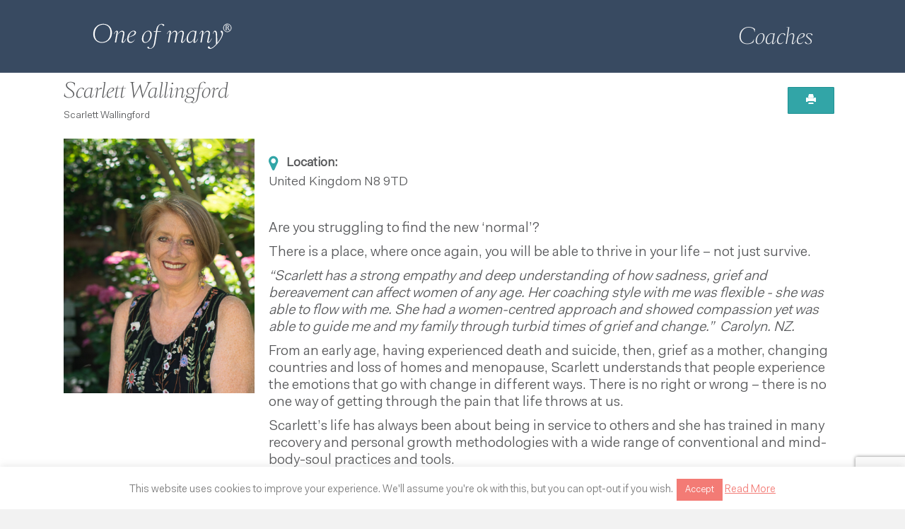

--- FILE ---
content_type: text/html; charset=UTF-8
request_url: https://coach.oneofmany.co.uk/coach-listing/scarlett-wallingford/
body_size: 17040
content:
<!DOCTYPE html>
<html lang="en-US" xmlns:og="http://opengraphprotocol.org/schema/" xmlns:fb="http://www.facebook.com/2008/fbml">
<head>
<meta charset="UTF-8" />
<meta name='viewport' content='width=device-width, initial-scale=1.0' />
<meta http-equiv='X-UA-Compatible' content='IE=edge' />
<link rel="profile" href="https://gmpg.org/xfn/11" />
<meta property="og:type" content="article" data-w2dc-og-meta="true" />
<meta property="og:title" content="Scarlett Wallingford - One of Many Coaches" />
<meta property="og:description" content="Are you suffering from grief over what has gone?  
Scarlett specializes in bereavement, grief and loss.  She will sit with you, companion you and assist you to find your new ‘normal’ where you can find a sense of peace.  
" />
<meta property="og:url" content="https://coach.oneofmany.co.uk/directory/coach-listing/scarlett-wallingford/" />
<meta property="og:site_name" content="One of Many Coaches" />
<meta property="og:image" content="https://cdn.oneofmany.co.uk/coach/wp-content/uploads/2020/04/08065949/Scarlett-portrait-2.jpg" />
<title>Scarlett Wallingford  -  One of Many Coaches</title>
<meta name='robots' content='max-image-preview:large' />
	<style>img:is([sizes="auto" i], [sizes^="auto," i]) { contain-intrinsic-size: 3000px 1500px }</style>
	<link rel='dns-prefetch' href='//oneofmany.postaffiliatepro.com' />
<script>
window._wpemojiSettings = {"baseUrl":"https:\/\/s.w.org\/images\/core\/emoji\/16.0.1\/72x72\/","ext":".png","svgUrl":"https:\/\/s.w.org\/images\/core\/emoji\/16.0.1\/svg\/","svgExt":".svg","source":{"concatemoji":"https:\/\/coachcdn.oneofmany.co.uk\/wp-includes\/js\/wp-emoji-release.min.js?ver=6.8.3"}};
/*! This file is auto-generated */
!function(s,n){var o,i,e;function c(e){try{var t={supportTests:e,timestamp:(new Date).valueOf()};sessionStorage.setItem(o,JSON.stringify(t))}catch(e){}}function p(e,t,n){e.clearRect(0,0,e.canvas.width,e.canvas.height),e.fillText(t,0,0);var t=new Uint32Array(e.getImageData(0,0,e.canvas.width,e.canvas.height).data),a=(e.clearRect(0,0,e.canvas.width,e.canvas.height),e.fillText(n,0,0),new Uint32Array(e.getImageData(0,0,e.canvas.width,e.canvas.height).data));return t.every(function(e,t){return e===a[t]})}function u(e,t){e.clearRect(0,0,e.canvas.width,e.canvas.height),e.fillText(t,0,0);for(var n=e.getImageData(16,16,1,1),a=0;a<n.data.length;a++)if(0!==n.data[a])return!1;return!0}function f(e,t,n,a){switch(t){case"flag":return n(e,"\ud83c\udff3\ufe0f\u200d\u26a7\ufe0f","\ud83c\udff3\ufe0f\u200b\u26a7\ufe0f")?!1:!n(e,"\ud83c\udde8\ud83c\uddf6","\ud83c\udde8\u200b\ud83c\uddf6")&&!n(e,"\ud83c\udff4\udb40\udc67\udb40\udc62\udb40\udc65\udb40\udc6e\udb40\udc67\udb40\udc7f","\ud83c\udff4\u200b\udb40\udc67\u200b\udb40\udc62\u200b\udb40\udc65\u200b\udb40\udc6e\u200b\udb40\udc67\u200b\udb40\udc7f");case"emoji":return!a(e,"\ud83e\udedf")}return!1}function g(e,t,n,a){var r="undefined"!=typeof WorkerGlobalScope&&self instanceof WorkerGlobalScope?new OffscreenCanvas(300,150):s.createElement("canvas"),o=r.getContext("2d",{willReadFrequently:!0}),i=(o.textBaseline="top",o.font="600 32px Arial",{});return e.forEach(function(e){i[e]=t(o,e,n,a)}),i}function t(e){var t=s.createElement("script");t.src=e,t.defer=!0,s.head.appendChild(t)}"undefined"!=typeof Promise&&(o="wpEmojiSettingsSupports",i=["flag","emoji"],n.supports={everything:!0,everythingExceptFlag:!0},e=new Promise(function(e){s.addEventListener("DOMContentLoaded",e,{once:!0})}),new Promise(function(t){var n=function(){try{var e=JSON.parse(sessionStorage.getItem(o));if("object"==typeof e&&"number"==typeof e.timestamp&&(new Date).valueOf()<e.timestamp+604800&&"object"==typeof e.supportTests)return e.supportTests}catch(e){}return null}();if(!n){if("undefined"!=typeof Worker&&"undefined"!=typeof OffscreenCanvas&&"undefined"!=typeof URL&&URL.createObjectURL&&"undefined"!=typeof Blob)try{var e="postMessage("+g.toString()+"("+[JSON.stringify(i),f.toString(),p.toString(),u.toString()].join(",")+"));",a=new Blob([e],{type:"text/javascript"}),r=new Worker(URL.createObjectURL(a),{name:"wpTestEmojiSupports"});return void(r.onmessage=function(e){c(n=e.data),r.terminate(),t(n)})}catch(e){}c(n=g(i,f,p,u))}t(n)}).then(function(e){for(var t in e)n.supports[t]=e[t],n.supports.everything=n.supports.everything&&n.supports[t],"flag"!==t&&(n.supports.everythingExceptFlag=n.supports.everythingExceptFlag&&n.supports[t]);n.supports.everythingExceptFlag=n.supports.everythingExceptFlag&&!n.supports.flag,n.DOMReady=!1,n.readyCallback=function(){n.DOMReady=!0}}).then(function(){return e}).then(function(){var e;n.supports.everything||(n.readyCallback(),(e=n.source||{}).concatemoji?t(e.concatemoji):e.wpemoji&&e.twemoji&&(t(e.twemoji),t(e.wpemoji)))}))}((window,document),window._wpemojiSettings);
</script>
<style id='wp-emoji-styles-inline-css'>

	img.wp-smiley, img.emoji {
		display: inline !important;
		border: none !important;
		box-shadow: none !important;
		height: 1em !important;
		width: 1em !important;
		margin: 0 0.07em !important;
		vertical-align: -0.1em !important;
		background: none !important;
		padding: 0 !important;
	}
</style>
<link rel='stylesheet' id='fl-builder-layout-1029-css' href='https://coachcdn.oneofmany.co.uk/wp-content/uploads/bb-plugin/cache/1029-layout.css?ver=5fb3ab5904f284d1b3f506a71919335d' media='all' />
<link rel='stylesheet' id='cookie-law-info-css' href='https://coachcdn.oneofmany.co.uk/wp-content/plugins/cookie-law-info/legacy/public/css/cookie-law-info-public.css?ver=3.3.6' media='all' />
<link rel='stylesheet' id='cookie-law-info-gdpr-css' href='https://coachcdn.oneofmany.co.uk/wp-content/plugins/cookie-law-info/legacy/public/css/cookie-law-info-gdpr.css?ver=3.3.6' media='all' />
<link rel='stylesheet' id='oom_listing_style-css' href='https://coachcdn.oneofmany.co.uk/wp-content/plugins/oomCoachCustom/w2dc_scripts/w2dc-custom.css?ver=1.21' media='all' />
<link rel='stylesheet' id='wcsearch-font-awesome-css' href='https://coachcdn.oneofmany.co.uk/wp-content/plugins/w2dc/search/plugin/resources/css/font-awesome.css?ver=1.2.13' media='all' />
<link rel='stylesheet' id='wcsearch-frontend-css' href='https://coachcdn.oneofmany.co.uk/wp-content/plugins/w2dc/search/plugin/resources/css/frontend.css?ver=1.2.13' media='all' />
<link rel='stylesheet' id='w2dc-listings-slider-css' href='https://coachcdn.oneofmany.co.uk/wp-content/plugins/w2dc/resources/css/bxslider/jquery.bxslider.css?ver=2.10.11' media='all' />
<link rel='stylesheet' id='w2dc-font-awesome-css' href='https://coachcdn.oneofmany.co.uk/wp-content/plugins/w2dc/resources/css/font-awesome.css?ver=2.10.11' media='all' />
<link rel='stylesheet' id='w2dc-frontend-css' href='https://coachcdn.oneofmany.co.uk/wp-content/plugins/w2dc/resources/css/frontend.css?ver=2.10.11' media='all' />
<link rel='stylesheet' id='w2dc-dynamic-css-css' href='https://coachcdn.oneofmany.co.uk/wp-content/uploads/w2dc-plugin.css?ver=1765010010' media='all' />
<link rel='stylesheet' id='w2dc-jquery-ui-style-css' href='https://coachcdn.oneofmany.co.uk/wp-content/plugins/w2dc/resources/css/jquery-ui/themes/smoothness/jquery-ui.css?ver=6.8.3' media='all' />
<link rel='stylesheet' id='w2dc-media-styles-css' href='https://coachcdn.oneofmany.co.uk/wp-content/plugins/w2dc/resources/lightbox/css/lightbox.min.css?ver=2.10.11' media='all' />
<link rel='stylesheet' id='w2dc-bootstrap-css' href='https://coachcdn.oneofmany.co.uk/wp-content/plugins/w2dc/resources/css/bootstrap.css?ver=2.10.11' media='all' />
<link rel='stylesheet' id='jquery-magnificpopup-css' href='https://coachcdn.oneofmany.co.uk/wp-content/plugins/bb-plugin/css/jquery.magnificpopup.min.css?ver=2.9.4' media='all' />
<link rel='stylesheet' id='bootstrap-css' href='https://coachcdn.oneofmany.co.uk/wp-content/themes/bb-theme/css/bootstrap.min.css?ver=1.7.18.1' media='all' />
<link rel='stylesheet' id='fl-automator-skin-css' href='https://coachcdn.oneofmany.co.uk/wp-content/uploads/bb-theme/skin-69144aaf5b4e9.css?ver=1.7.18.1' media='all' />
<link rel='stylesheet' id='fl-child-theme-css' href='https://coachcdn.oneofmany.co.uk/wp-content/themes/bb-theme-child/style.css?ver=6.8.3' media='all' />
<script src="https://coachcdn.oneofmany.co.uk/wp-includes/js/jquery/jquery.min.js?ver=3.7.1" id="jquery-core-js"></script>
<script src="https://coachcdn.oneofmany.co.uk/wp-includes/js/jquery/jquery-migrate.min.js?ver=3.4.1" id="jquery-migrate-js"></script>
<script id="cookie-law-info-js-extra">
var Cli_Data = {"nn_cookie_ids":[],"cookielist":[],"non_necessary_cookies":[],"ccpaEnabled":"","ccpaRegionBased":"","ccpaBarEnabled":"","strictlyEnabled":["necessary","obligatoire"],"ccpaType":"gdpr","js_blocking":"","custom_integration":"","triggerDomRefresh":"","secure_cookies":""};
var cli_cookiebar_settings = {"animate_speed_hide":"500","animate_speed_show":"500","background":"#FFF","border":"#b1a6a6c2","border_on":"","button_1_button_colour":"#f37b75","button_1_button_hover":"#c2625e","button_1_link_colour":"#fff","button_1_as_button":"1","button_1_new_win":"","button_2_button_colour":"#333","button_2_button_hover":"#292929","button_2_link_colour":"#f37b75","button_2_as_button":"","button_2_hidebar":"","button_3_button_colour":"#000000","button_3_button_hover":"#000000","button_3_link_colour":"#ffffff","button_3_as_button":"1","button_3_new_win":"","button_4_button_colour":"#000000","button_4_button_hover":"#000000","button_4_link_colour":"#ffffff","button_4_as_button":"1","button_7_button_colour":"#61a229","button_7_button_hover":"#4e8221","button_7_link_colour":"#fff","button_7_as_button":"1","button_7_new_win":"","font_family":"inherit","header_fix":"","notify_animate_hide":"","notify_animate_show":"","notify_div_id":"#cookie-law-info-bar","notify_position_horizontal":"right","notify_position_vertical":"bottom","scroll_close":"","scroll_close_reload":"","accept_close_reload":"","reject_close_reload":"","showagain_tab":"1","showagain_background":"#fff","showagain_border":"#000","showagain_div_id":"#cookie-law-info-again","showagain_x_position":"100px","text":"#7a7a7a","show_once_yn":"1","show_once":"10000","logging_on":"","as_popup":"","popup_overlay":"1","bar_heading_text":"","cookie_bar_as":"banner","popup_showagain_position":"bottom-right","widget_position":"left"};
var log_object = {"ajax_url":"https:\/\/coach.oneofmany.co.uk\/wp-admin\/admin-ajax.php"};
</script>
<script src="https://coachcdn.oneofmany.co.uk/wp-content/plugins/cookie-law-info/legacy/public/js/cookie-law-info-public.js?ver=3.3.6" id="cookie-law-info-js"></script>
<script type="text/javascript" id="pap_x2s6df8d" src="https://oneofmany.postaffiliatepro.com/scripts/1ydq1j?ver=1"></script>
<script id="postaffiliatepro_aff-js-extra">
var papDebug = [""];
</script>
<script src="https://coachcdn.oneofmany.co.uk/wp-content/plugins/postaffiliatepro-integration/js/postaffiliatepro_aff.js?ver=1.88" id="postaffiliatepro_aff-js"></script>
<link rel="https://api.w.org/" href="https://coach.oneofmany.co.uk/wp-json/" /><link rel="alternate" title="JSON" type="application/json" href="https://coach.oneofmany.co.uk/wp-json/wp/v2/pages/1029" /><link rel="EditURI" type="application/rsd+xml" title="RSD" href="https://coach.oneofmany.co.uk/xmlrpc.php?rsd" />
<meta name="generator" content="WordPress 6.8.3" />
<link rel='shortlink' href='https://coach.oneofmany.co.uk/?p=1029' />
<link rel="alternate" title="oEmbed (JSON)" type="application/json+oembed" href="https://coach.oneofmany.co.uk/wp-json/oembed/1.0/embed?url=https%3A%2F%2Fcoach.oneofmany.co.uk%2Fdirectory%2F" />
<link rel="alternate" title="oEmbed (XML)" type="text/xml+oembed" href="https://coach.oneofmany.co.uk/wp-json/oembed/1.0/embed?url=https%3A%2F%2Fcoach.oneofmany.co.uk%2Fdirectory%2F&#038;format=xml" />
<!-- HFCM by 99 Robots - Snippet # 1: Google Analytics -->
<!-- Global site tag (gtag.js) - Google Analytics -->
<script async src="https://www.googletagmanager.com/gtag/js?id=G-GHRJEQEHDC"></script>
<script>
  window.dataLayer = window.dataLayer || [];
  function gtag(){dataLayer.push(arguments);}
  gtag('js', new Date());

  gtag('config', 'G-GHRJEQEHDC');
  gtag('config', 'UA-54695668-8');
</script>
<!-- /end HFCM by 99 Robots -->
<script type="text/javascript">var ajaxurl = "https://coach.oneofmany.co.uk/wp-admin/admin-ajax.php"</script><style>.recentcomments a{display:inline !important;padding:0 !important;margin:0 !important;}</style><link rel="canonical" href="https://coach.oneofmany.co.uk/directory/coach-listing/scarlett-wallingford/" />

<script>
var w2dc_controller_args_array = {};
var w2dc_map_markers_attrs_array = [];
var w2dc_map_markers_attrs = (function(map_id, markers_array, enable_radius_circle, enable_clusters, show_summary_button, show_readmore_button, draw_panel, map_style, enable_full_screen, enable_wheel_zoom, enable_dragging_touchscreens, center_map_onclick, show_directions, enable_infowindow, close_infowindow_out_click, map_attrs) {
		this.map_id = map_id;
		this.markers_array = markers_array;
		this.enable_radius_circle = enable_radius_circle;
		this.enable_clusters = enable_clusters;
		this.show_summary_button = show_summary_button;
		this.show_readmore_button = show_readmore_button;
		this.draw_panel = draw_panel;
		this.map_style = map_style;
		this.enable_full_screen = enable_full_screen;
		this.enable_wheel_zoom = enable_wheel_zoom;
		this.enable_dragging_touchscreens = enable_dragging_touchscreens;
		this.center_map_onclick = center_map_onclick;
		this.show_directions = show_directions;
		this.enable_infowindow = enable_infowindow;
		this.close_infowindow_out_click = close_infowindow_out_click;
		this.map_attrs = map_attrs;
		});
var w2dc_js_objects = {"ajaxurl":"https:\/\/coach.oneofmany.co.uk\/wp-admin\/admin-ajax.php","search_map_button_text":"Search on map","in_favourites_icon":"w2dc-glyphicon-heart","not_in_favourites_icon":"w2dc-glyphicon-heart-empty","in_favourites_msg":"Add Bookmark","not_in_favourites_msg":"Remove Bookmark","ajax_load":1,"is_rtl":false,"leave_comment":"Leave a comment","leave_reply":"Leave a reply to","cancel_reply":"Cancel reply","more":"More","less":"Less","send_button_text":"Send message","send_button_sending":"Sending...","recaptcha_public_key":"","lang":"","is_maps_used":1,"desktop_screen_width":992,"mobile_screen_width":768,"fields_in_categories":[],"is_admin":0,"prediction_note":"search nearby","listing_tabs_order":["addresses-tab","comments-tab","videos-tab","contact-tab","report-tab"],"cancel_button":"Cancel"};
var w2dc_maps_objects = {"notinclude_maps_api":0,"google_api_key":"AIzaSyBbkoWy_2Y2tL6F7JDOEvScv8rxYBfzxZc","mapbox_api_key":"","map_markers_type":"icons","default_marker_color":"#32a5a7","default_marker_icon":"w2dc-fa-user","global_map_icons_path":"https:\/\/coach.oneofmany.co.uk\/wp-content\/plugins\/w2dc\/resources\/images\/map_icons\/","marker_image_width":48,"marker_image_height":48,"marker_image_anchor_x":24,"marker_image_anchor_y":48,"infowindow_width":350,"infowindow_offset":-50,"infowindow_logo_width":110,"draw_area_button":"Draw Area","edit_area_button":"Edit Area","apply_area_button":"Apply Area","reload_map_button":"Refresh Map","enable_my_location_button":1,"my_location_button":"My Location","my_location_button_error":"GeoLocation service does not work on your device!","map_style":"","address_autocomplete":1,"address_autocomplete_code":"0","mapbox_directions_placeholder_origin":"Choose a starting place","mapbox_directions_placeholder_destination":"Choose destination","mapbox_directions_profile_driving_traffic":"Traffic","mapbox_directions_profile_driving":"Driving","mapbox_directions_profile_walking":"Walking","mapbox_directions_profile_cycling":"Cycling","default_latitude":34,"default_longitude":0,"dimension_unit":"miles"};
</script>

<script>
var wcsearch_js_objects = {"ajaxurl":"https:\/\/coach.oneofmany.co.uk\/wp-admin\/admin-ajax.php","pagination_base":"https:\/\/coach.oneofmany.co.uk\/coach-listing\/scarlett-wallingford\/page\/%#%\/","query_string":"","default_query":[],"desktop_screen_width":992,"mobile_screen_width":768,"radio_reset_btn_title":"unselect","geocode_functions":{"autocomplete_service":"w2dc_autocompleteService","address_autocomplete_code":"0","geocode_field":"w2dc_geocodeField","dimension_unit":"miles","my_location_button":"My Location","my_location_button_error":"GeoLocation service does not work on your device!"},"prediction_note":"search nearby","get_my_location_title":"My location","adapter_options":{"wc":{"loop_selector_name":"wcsearch-woo-loop","submit_callback":"wcsearch_submit_request","keywords_search_action":"wcsearch_keywords_search"},"w2dc":{"loop_selector_name":["w2dc-controller","w2dc-map-wrapper"],"submit_callback":"w2dc_callAJAXSearch","keywords_search_action":"w2dc_keywords_search","enable_my_location_button":1}},"reset_same_inputs":true};
</script>
		<style id="wp-custom-css">
			/*
You can add your own CSS here.

Click the help icon above to learn more.
*/
@font-face {
	font-family: 'SangBleuBP-LightItalic';
	src: url('/wp-content/uploads/fonts/SangBleuBP-LightItalic.eot');
	src: url('/wp-content/uploads/fonts/SangBleuBP-LightItalic.woff') format('woff'), 
	     url('/wp-content/uploads/fonts/SangBleuBP-LightItalic.ttf') format('truetype'), 
	     url('/wp-content/uploads/fonts/SangBleuBP-LightItalic.svg') format('svg');
	font-weight: normal;
	font-style: normal;
}

@font-face {
    font-family: 'SangBleuBP';
    src: url('/wp-content/uploads/fonts/sangbleubp-light-webfont.eot');
    src: url('/wp-content/uploads/fonts/sangbleubp-light-webfont.eot?#iefix') format('embedded-opentype'),
         url('/wp-content/uploads/fonts/sangbleubp-light-webfont.woff') format('woff'),
         url('/wp-content/uploads/fonts/sangbleubp-light-webfont.ttf') format('truetype'),
         url('/wp-content/uploads/fonts/sangbleubp-light-webfont.svg#SangBleuBP') format('svg');
    font-weight: normal;
    font-style: normal;
}
@font-face {
    font-family: 'Fakt';
    src: url('/wp-content/uploads/fonts/Fakt-Blond.eot');
    src: url('/wp-content/uploads/fonts/Fakt-Blond.eot?#iefix') format('embedded-opentype'),
         url('/wp-content/uploads/fonts/Fakt-Blond.woff') format('woff'),
         url('/wp-content/uploads/fonts/Fakt-Blond.ttf') format('truetype'),
         url('/wp-content/uploads/fonts/Fakt-Blond.svg#Fakt') format('svg');
    font-weight: normal;
    font-style: normal;
}
@font-face {
    font-family: 'Fakt1';
    src: url('fonts/Fakt-Thin.eot');
    src: url('fonts/Fakt-Thin.eot?#iefix') format('embedded-opentype'),
         url('fonts/Fakt-Thin.woff') format('woff'),
         url('fonts/Fakt-Thin.ttf') format('truetype'),
         url('fonts/Fakt-Thin.svg#VAGRoundedRegular') format('svg');
    font-weight: normal;
    font-style: normal;
}

h1, h2, h3, h4, h5, h6 {
	font-family: 'SangBleuBP-LightItalic'!important;
font-weight: normal !important;
}

h1 {
font: 50px 'SangBleuBP-LightItalic'; 
}
h2 {
font: 38px 'SangBleuBP-LightItalic'; 
}
h3 {
font: 32px 'SangBleuBP-LightItalic'; 
}
h4 {
font: 26px 'SangBleuBP-LightItalic'; 
}
h5 {
font: 18px 'SangBleuBP-LightItalic'; 
}
h6 {
font: 16px 'SangBleuBP-LightItalic'; 
}

.sblight {
font-family: 'SangBleuBP'!important;
}


body {
	font-family: Fakt!important;
	font: 20px 'Fakt';

}


p {
	font-family: Fakt!important;
	font: 20px 'Fakt';

}

a {
    color: #32a5a7
}
ul {
padding-left: 20px;
}
/*Subscript*/

sub, sup {
  /* Specified in % so that the sup/sup is the right size relative to the surrounding text */
  font-size: 75%;

  /* Zero out the line-height so that it doesn't interfere with the positioning that follows */
  line-height: 0;

  /* Where the magic happens: makes all browsers position the sup/sup properly, relative to the surrounding text */
  position: relative;

  /* Note that if you're using Eric Meyer's reset.css, this is already set and you can remove this rule */
  vertical-align: baseline;
}

sup {
  /* Move the superscripted text up */
  top: -0.5em;
}

sub {
  /* Move the subscripted text down, but only half as far down as the superscript moved up */
  bottom: -0.25em;
}

/*listing styling by fitz */

.w2dc-listing-logo-wrap { background:none}

div.w2dc-content .w2dc-fields-group .w2dc-fields-group-caption {
    border-bottom: 4px solid #ccc;
    font-size: 30px;
    font-weight: normal;
    margin: 10px 0;
    padding: 0 0 10px;
    overflow: hidden;
    font-family: 'SangBleuBP-LightItalic';
    text-transform: none;
    color: #32a5a7;
}

div.w2dc-content .w2dc-fields-group .w2dc-field-output-block {
    border-bottom: 1px solid #ccc;
    margin: 0;
    padding: 20px 0;
    overflow: hidden;
}


/*main menu*/
.fl-page-nav-right .fl-page-nav-wrap li.menu-coaches > a{
		font-family: 'SangBleuBP-LightItalic';
    text-transform: none;
    font-size: 30px;
    padding: 0;
    color: rgb(255 255 255 / 90%) !important;
}

/*main directory */


.w2dc-listings-block article.w2dc-listing {
    border-top: none;
    border-bottom: none;
    position: relative;
    padding: 20px 0;
}
header.w2dc-listing-header h2 { margin: 0}
header.w2dc-listing-header h2 a, header.w2dc-listing-header h2 a:visited {
    font-weight: normal;
}

div.w2dc-content .w2dc-field-output-block {
    margin: 20px 0;
    overflow: hidden;
    font-size: 18px;
}

/*get in touch */
/*li#menu-item-63 {
    padding: 10px 10px;
    border: solid 1px #fff;
	text-transform:uppercase;
	font-size:16px;
}

li#menu-item-63 a { padding:0}
*/

@media screen and (min-width: 768px) {
.w2dc-listings-block .w2dc-listing-text-content-wrap { margin-left:300px}
}

.fl-page-nav-right .fl-page-nav-wrap .navbar-nav li.current-menu-ancestor>a, .fl-page-nav-right .fl-page-nav-wrap .navbar-nav li.current-menu-parent>a{
	color:#ffffff;
}

li.footer-menu{
     padding: 10px 10px;
    border: solid 1px #fff;
	text-transform:uppercase;
	font-size:16px;
	margin: 0 5px;
}

li.footer-menu a { padding:0;}

.fl-page{
    min-height: 100vh;
    background: white;
}

.fl-page-footer-wrap{
    position: absolute;
    width: 100%;
    bottom: 0;
}
#fl-main-content{
    padding-bottom: 80px;
}

div.w2dc-content .w2dc-btn-primary, div.w2dc-content a.w2dc-btn-primary, div.w2dc-content input[type="submit"], div.w2dc-content input[type="button"], div.w2dc-content .w2dc-btn-primary:visited, div.w2dc-content a.w2dc-btn-primary:visited, div.w2dc-content input[type="submit"]:visited, div.w2dc-content input[type="button"]:visited, div.w2dc-content .w2dc-btn-primary:focus, div.w2dc-content a.w2dc-btn-primary:focus, div.w2dc-content input[type="submit"]:focus, div.w2dc-content input[type="button"]:focus, div.w2dc-content .w2dc-btn-primary:disabled, div.w2dc-content a.w2dc-btn-primary:disabled, div.w2dc-content .w2dc-btn-primary:disabled:focus, div.w2dc-content a.w2dc-btn-primary:disabled:focus, div.w2dc-content .w2dc-btn-primary:disabled:hover, div.w2dc-content a.w2dc-btn-primary:disabled:hover, form.w2dc-content .w2dc-btn-primary, form.w2dc-content a.w2dc-btn-primary, form.w2dc-content input[type="submit"], form.w2dc-content input[type="button"], form.w2dc-content .w2dc-btn-primary:visited, form.w2dc-content a.w2dc-btn-primary:visited, form.w2dc-content input[type="submit"]:visited, form.w2dc-content input[type="button"]:visited, form.w2dc-content .w2dc-btn-primary:focus, form.w2dc-content a.w2dc-btn-primary:focus, form.w2dc-content input[type="submit"]:focus, form.w2dc-content input[type="button"]:focus, form.w2dc-content .w2dc-btn-primary:disabled, form.w2dc-content a.w2dc-btn-primary:disabled, form.w2dc-content .w2dc-btn-primary:disabled:focus, form.w2dc-content a.w2dc-btn-primary:disabled:focus, form.w2dc-content .w2dc-btn-primary:disabled:hover, form.w2dc-content a.w2dc-btn-primary:disabled:hover, div.w2dc-content .wpcf7-form .wpcf7-submit, div.w2dc-content .wpcf7-form .wpcf7-submit:visited, div.w2dc-content .wpcf7-form .wpcf7-submit:focus,
button, input[type=button], input[type=submit]{
    padding: 8px 25px;
    background-color: #32a5a7;
    color:white;
    border-radius:1px;
    font-family: "Fakt",Verdana,Arial,sans-serif;
    text-transform: uppercase;
    font-size:1em;
    text-align:center;
    line-height: 17px;    
	  height: inherit;
}

.w2dc-btn.w2dc-map-btn-zoom-in, .w2dc-btn.w2dc-map-btn-zoom-out, .w2dc-btn.w2dc-map-btn-roadmap, .w2dc-btn.w2dc-map-btn-satellite, .w2dc-btn.w2dc-map-btn-fullscreen {
	height: 35px !important;
  padding: 5px 10px !important;
}		</style>
		<meta name='generator' content='Memberium v4.0.8 for WordPress' />
</head>
<body class="wp-singular page-template-default page page-id-1029 wp-theme-bb-theme wp-child-theme-bb-theme-child fl-builder fl-builder-2-9-4 fl-theme-1-7-18-1 fl-no-js w2dc-body w2dc-directory-1 w2dc-imitate-mode fl-framework-bootstrap fl-preset-default fl-full-width fl-scroll-to-top" itemscope="itemscope" itemtype="https://schema.org/WebPage">
<a aria-label="Skip to content" class="fl-screen-reader-text" href="#fl-main-content">Skip to content</a><div class="fl-page">
	<header class="fl-page-header fl-page-header-primary fl-page-nav-right fl-page-nav-toggle-icon fl-page-nav-toggle-visible-medium-mobile" itemscope="itemscope" itemtype="https://schema.org/WPHeader"  role="banner">
	<div class="fl-page-header-wrap">
		<div class="fl-page-header-container container">
			<div class="fl-page-header-row row">
				<div class="col-sm-12 col-md-4 fl-page-header-logo-col">
					<div class="fl-page-header-logo" itemscope="itemscope" itemtype="https://schema.org/Organization">
						<a href="https://coach.oneofmany.co.uk/" itemprop="url"><img class="fl-logo-img" loading="false" data-no-lazy="1"   itemscope itemtype="https://schema.org/ImageObject" src="https://cdn.oneofmany.co.uk/coach/wp-content/uploads/2023/07/25105515/Oneo-of-many-R-logo-200.png" data-retina="" title="" width="200" data-width="200" height="40" data-height="40" alt="One of many Coach Directory" /><meta itemprop="name" content="One of many Coach Directory" /></a>
											</div>
				</div>
				<div class="col-sm-12 col-md-8 fl-page-nav-col">
					<div class="fl-page-nav-wrap">
						<nav class="fl-page-nav fl-nav navbar navbar-default navbar-expand-md" aria-label="Header Menu" itemscope="itemscope" itemtype="https://schema.org/SiteNavigationElement" role="navigation">
							<button type="button" class="navbar-toggle navbar-toggler" data-toggle="collapse" data-target=".fl-page-nav-collapse">
								<span><i class="fas fa-bars" aria-hidden="true"></i><span class="sr-only">Menu</span></span>
							</button>
							<div class="fl-page-nav-collapse collapse navbar-collapse">
								<ul id="menu-listing-menu" class="nav navbar-nav navbar-right menu fl-theme-menu"><li id="menu-item-1027" class="menu-coaches menu-item menu-item-type-post_type menu-item-object-page menu-item-home menu-item-has-children menu-item-1027 nav-item"><a href="https://coach.oneofmany.co.uk/" class="nav-link">Coaches</a><div class="fl-submenu-icon-wrap"><span class="fl-submenu-toggle-icon"></span></div>
<ul class="sub-menu">
	<li id="menu-item-1159" class="menu-item menu-item-type-custom menu-item-object-custom menu-item-home menu-item-1159 nav-item"><a href="https://coach.oneofmany.co.uk/#search-coaches" class="nav-link">Search All Coaches</a></li>
	<li id="menu-item-992" class="menu-item menu-item-type-post_type menu-item-object-page menu-item-992 nav-item"><a href="https://coach.oneofmany.co.uk/certified-coaches/" class="nav-link">Certified Coaches</a></li>
	<li id="menu-item-993" class="menu-item menu-item-type-post_type menu-item-object-page menu-item-993 nav-item"><a href="https://coach.oneofmany.co.uk/associate-coaches/" class="nav-link">Associate Coaches</a></li>
	<li id="menu-item-991" class="menu-item menu-item-type-post_type menu-item-object-page menu-item-991 nav-item"><a href="https://coach.oneofmany.co.uk/certified-trainers/" class="nav-link">Certified Trainers</a></li>
</ul>
</li>
</ul>							</div>
						</nav>
					</div>
				</div>
			</div>
		</div>
	</div>
</header><!-- .fl-page-header -->
	<div id="fl-main-content" class="fl-page-content" itemprop="mainContentOfPage" role="main">

		
<div class="fl-content-full container">
	<div class="row">
		<div class="fl-content col-md-12">
			<article class="fl-post post-1029 page type-page status-publish hentry" id="fl-post-1029" itemscope="itemscope" itemtype="https://schema.org/CreativeWork">

			<div class="fl-post-content clearfix" itemprop="text">
		<div class="fl-builder-content fl-builder-content-1029 fl-builder-content-primary fl-builder-global-templates-locked" data-post-id="1029"><div class="fl-row fl-row-full-width fl-row-bg-none fl-node-60330af1d88f8 fl-row-default-height fl-row-align-center" data-node="60330af1d88f8">
	<div class="fl-row-content-wrap">
						<div class="fl-row-content fl-row-fixed-width fl-node-content">
		
<div class="fl-col-group fl-node-60330af1d8d82" data-node="60330af1d8d82">
			<div class="fl-col fl-node-60330af1d8dcf fl-col-bg-color" data-node="60330af1d8dcf">
	<div class="fl-col-content fl-node-content"><div class="fl-module fl-module-html fl-node-60330af1d89f6" data-node="60330af1d89f6">
	<div class="fl-module-content fl-node-content">
		<div class="fl-html">
			<div class="w2dc-content w2dc-listing-single">
			
														
				<div id="scarlett-wallingford" itemscope itemtype="http://schema.org/LocalBusiness">
					<meta itemprop="priceRange" content="$$$" />
																				<div class="w2dc-content w2dc-directory-frontpanel">
					<script>
		var window_width = 860;
		var window_height = 800;
		var leftPosition, topPosition;
		(function($) {
			"use strict";
					$(function() {
				leftPosition = (window.screen.width / 2) - ((window_width / 2) + 10);
				topPosition = (window.screen.height / 2) - ((window_height / 2) + 50);
			});
		})(jQuery);
	</script>
	<a href="javascript:void(0);" class="w2dc-print-listing-link w2dc-btn w2dc-btn-primary" onClick="window.open('https://coach.oneofmany.co.uk/directory/coach-listing/scarlett-wallingford/?w2dc_action=printlisting', 'print_window', 'height='+window_height+',width='+window_width+',left='+leftPosition+',top='+topPosition+',menubar=yes,scrollbars=yes');" rel="nofollow" data-toggle="w2dc-tooltip" data-placement="top" data-original-title="Print listing"><span class="w2dc-glyphicon w2dc-glyphicon-print"></span> </a>
				</div>				
										<header class="w2dc-listing-header">
												<h2 itemprop="name">Scarlett Wallingford</h2>
																																										
						<ol class="w2dc-breadcrumbs"><li>Scarlett Wallingford</li></ol>					</header>
					
					<article id="post-588" class="w2dc-listing w2dc-listing-level-1 w2dc-listing-has-location-327">
												<div class="w2dc-listing-logo-wrap w2dc-single-listing-logo-wrap" id="images">
														<meta itemprop="image" content="https://cdn.oneofmany.co.uk/coach/wp-content/uploads/2020/04/08065949/Scarlett-portrait-2.jpg" />
							
									<style type="text/css">
						#w2dc-slider-wrapper-5382 .slide img {
								object-fit: cover;
			}
		</style>
				<div class="w2dc-content w2dc-slider-wrapper" id="w2dc-slider-wrapper-5382" style="max-width: 270px; ">
			<div class="w2dc-slider" id="w2dc-slider-5382">
								<div class="slide"><a href="https://cdn.oneofmany.co.uk/coach/wp-content/uploads/2020/04/08065949/Scarlett-portrait-2.jpg" data-w2dc_lightbox="listing_images" title="Scarlett Wallingford"><img src="https://cdn.oneofmany.co.uk/coach/wp-content/uploads/2020/04/08065949/Scarlett-portrait-2.jpg" alt="Scarlett Wallingford" title="Scarlett Wallingford" /></a></div>
							</div>
					</div>
						</div>
						
						<div class="w2dc-single-listing-text-content-wrap">
													
												
							<div class="w2dc-field w2dc-field-output-block w2dc-field-output-block-address w2dc-field-output-block-2">
		<span class="w2dc-field-caption ">
				<span class="w2dc-field-icon w2dc-fa w2dc-fa-lg w2dc-fa-map-marker"></span>
						<span class="w2dc-field-name">Location:</span>
			</span>
		<span class="w2dc-field-content w2dc-field-addresses">
			<address class="w2dc-location" itemprop="address" itemscope itemtype="http://schema.org/PostalAddress">
			<span class="w2dc-show-on-map" data-location-id="327" data-coordinate-lat="51.579861" data-coordinate-lng="-0.120111">			<span itemprop="addressLocality">United Kingdom</span> <span itemprop="postalCode">N8 9TD</span>									</span>		</address>
		</span>
</div>
<div class="w2dc-field w2dc-field-output-block w2dc-field-output-block-content w2dc-field-output-block-3">
		<div class="w2dc-field-content w2dc-field-description" itemprop="description">
		<p>Are you struggling to find the new ‘normal’?</p>
<p>There is a place, where once again, you will be able to thrive in your life – not just survive.</p>
<p><em>“Scarlett has a strong empathy and deep understanding of how sadness, grief and bereavement can affect women of any age.</em><em> Her coaching style with me was flexible - she was able to flow with me. She had a women-centred approach and showed compassion yet was able to guide me and my family through turbid times of grief and change.”  Carolyn. NZ.<br />
</em></p>
<p>From an early age, having experienced death and suicide, then, grief as a mother, changing countries and loss of homes and menopause, Scarlett understands that people experience the emotions that go with change in different ways. There is no right or wrong – there is no one way of getting through the pain that life throws at us.</p>
<p>Scarlett’s life has always been about being in service to others and she has trained in many recovery and personal growth methodologies with a wide range of conventional and mind-body-soul practices and tools.</p>
<p>She holds a sacred space for you and a wide shoulder to lean on as you are transitioning into your new way of being. She will guide you as you find your own new wholehearted way of living.</p>
<p>As well as being a coach, Scarlett is experienced professionally in many fields of life, having been a midwife, a restaurateur, an artist, a body-worker, an integrated therapist and counselor, a workshop facilitator, Tantra teacher and was in the comedy business as a stage and production manager. She is now working as a doula as well.</p>
<p>She knows the value of having someone there while we navigate the traumas of life.</p>
<p><em>“ I had been resistant to taking support from anyone - I was especially suspicious of coaches as I’d known a few who didn’t practice what they preached. The only reason I allowed Scarlett to coach me was because I’d met her 20 years previous and seen her go through her own stuff in life. I needed someone who had been there and done it - and was still doing it (the work I mean). </em></p>
<p><em>I wanted someone who was able to both hold my vulnerability without judgement and challenge me with fierce compassion when needed. (I can be pretty arrogant and stubborn). Scarlett did both of these things easily and well. </em></p>
<p><em>I also appreciated how, because of her vast and varied range of other skills and trainings she was able to find the words/phrases/practices that worked for me in different ways. She is perceptive, creative, committed and wise. All of these things, and more make her the ONLY coach I would recommend.</em></p>
<p><em>Sidtsara (58) UK</em></p>
	</div>
</div>
<div class="w2dc-field w2dc-field-output-block w2dc-field-output-block-categories w2dc-field-output-block-4">
		<span class="w2dc-field-caption ">
						<span class="w2dc-field-name">Categories:</span>
			</span>
		<span class="w2dc-field-content">
					<a href="https://coach.oneofmany.co.uk/directory/coach-category/career/" rel="tag"><span class="w2dc-label w2dc-label-primary w2dc-category-label">Career&nbsp;&nbsp;<span class="w2dc-glyphicon w2dc-glyphicon-tag"></span></span></a>
					<a href="https://coach.oneofmany.co.uk/directory/coach-category/certified-trainer/" rel="tag"><span class="w2dc-label w2dc-label-primary w2dc-category-label">Certified Trainer&nbsp;&nbsp;<span class="w2dc-glyphicon w2dc-glyphicon-tag"></span></span></a>
					<a href="https://coach.oneofmany.co.uk/directory/coach-category/coaches-in-person/" rel="tag"><span class="w2dc-label w2dc-label-primary w2dc-category-label">Coaches in person&nbsp;&nbsp;<span class="w2dc-glyphicon w2dc-glyphicon-tag"></span></span></a>
					<a href="https://coach.oneofmany.co.uk/directory/coach-category/coaches-virtually/" rel="tag"><span class="w2dc-label w2dc-label-primary w2dc-category-label">Coaches virtually&nbsp;&nbsp;<span class="w2dc-glyphicon w2dc-glyphicon-tag"></span></span></a>
					<a href="https://coach.oneofmany.co.uk/directory/coach-category/family/" rel="tag"><span class="w2dc-label w2dc-label-primary w2dc-category-label">Family&nbsp;&nbsp;<span class="w2dc-glyphicon w2dc-glyphicon-tag"></span></span></a>
					<a href="https://coach.oneofmany.co.uk/directory/coach-category/general-empowerment/" rel="tag"><span class="w2dc-label w2dc-label-primary w2dc-category-label">General empowerment&nbsp;&nbsp;<span class="w2dc-glyphicon w2dc-glyphicon-tag"></span></span></a>
					<a href="https://coach.oneofmany.co.uk/directory/coach-category/health/" rel="tag"><span class="w2dc-label w2dc-label-primary w2dc-category-label">Health&nbsp;&nbsp;<span class="w2dc-glyphicon w2dc-glyphicon-tag"></span></span></a>
					<a href="https://coach.oneofmany.co.uk/directory/coach-category/relationships/" rel="tag"><span class="w2dc-label w2dc-label-primary w2dc-category-label">Relationships&nbsp;&nbsp;<span class="w2dc-glyphicon w2dc-glyphicon-tag"></span></span></a>
					<a href="https://coach.oneofmany.co.uk/directory/coach-category/spirituality/" rel="tag"><span class="w2dc-label w2dc-label-primary w2dc-category-label">Spirituality&nbsp;&nbsp;<span class="w2dc-glyphicon w2dc-glyphicon-tag"></span></span></a>
					<a href="https://coach.oneofmany.co.uk/directory/coach-category/stress/" rel="tag"><span class="w2dc-label w2dc-label-primary w2dc-category-label">Stress&nbsp;&nbsp;<span class="w2dc-glyphicon w2dc-glyphicon-tag"></span></span></a>
					<a href="https://coach.oneofmany.co.uk/directory/coach-category/trauma/" rel="tag"><span class="w2dc-label w2dc-label-primary w2dc-category-label">Trauma&nbsp;&nbsp;<span class="w2dc-glyphicon w2dc-glyphicon-tag"></span></span></a>
					<a href="https://coach.oneofmany.co.uk/directory/coach-category/vitality/" rel="tag"><span class="w2dc-label w2dc-label-primary w2dc-category-label">Vitality&nbsp;&nbsp;<span class="w2dc-glyphicon w2dc-glyphicon-tag"></span></span></a>
					<a href="https://coach.oneofmany.co.uk/directory/coach-category/young-people/" rel="tag"><span class="w2dc-label w2dc-label-primary w2dc-category-label">Young people&nbsp;&nbsp;<span class="w2dc-glyphicon w2dc-glyphicon-tag"></span></span></a>
			</span>
</div>
<div class="w2dc-field w2dc-field-output-block w2dc-field-output-block-tags w2dc-field-output-block-5">
		<span class="w2dc-field-caption ">
				<span class="w2dc-field-icon w2dc-fa w2dc-fa-lg w2dc-fa-tags"></span>
					</span>
		<span class="w2dc-field-content">
					<a href="https://coach.oneofmany.co.uk/directory/coach-tag/birth-trauma/" rel="tag"><span class="w2dc-label w2dc-label-primary w2dc-tag-label">Birth Trauma&nbsp;&nbsp;<span class="w2dc-glyphicon w2dc-glyphicon-tag"></span></span></a>
					<a href="https://coach.oneofmany.co.uk/directory/coach-tag/parenting/" rel="tag"><span class="w2dc-label w2dc-label-primary w2dc-tag-label">Parenting&nbsp;&nbsp;<span class="w2dc-glyphicon w2dc-glyphicon-tag"></span></span></a>
					<a href="https://coach.oneofmany.co.uk/directory/coach-tag/bereavement/" rel="tag"><span class="w2dc-label w2dc-label-primary w2dc-tag-label">Bereavement&nbsp;&nbsp;<span class="w2dc-glyphicon w2dc-glyphicon-tag"></span></span></a>
					<a href="https://coach.oneofmany.co.uk/directory/coach-tag/loss/" rel="tag"><span class="w2dc-label w2dc-label-primary w2dc-tag-label">Loss&nbsp;&nbsp;<span class="w2dc-glyphicon w2dc-glyphicon-tag"></span></span></a>
					<a href="https://coach.oneofmany.co.uk/directory/coach-tag/death/" rel="tag"><span class="w2dc-label w2dc-label-primary w2dc-tag-label">Death&nbsp;&nbsp;<span class="w2dc-glyphicon w2dc-glyphicon-tag"></span></span></a>
					<a href="https://coach.oneofmany.co.uk/directory/coach-tag/suicide/" rel="tag"><span class="w2dc-label w2dc-label-primary w2dc-tag-label">Suicide&nbsp;&nbsp;<span class="w2dc-glyphicon w2dc-glyphicon-tag"></span></span></a>
					<a href="https://coach.oneofmany.co.uk/directory/coach-tag/peace/" rel="tag"><span class="w2dc-label w2dc-label-primary w2dc-tag-label">Peace&nbsp;&nbsp;<span class="w2dc-glyphicon w2dc-glyphicon-tag"></span></span></a>
					<a href="https://coach.oneofmany.co.uk/directory/coach-tag/grief/" rel="tag"><span class="w2dc-label w2dc-label-primary w2dc-tag-label">Grief&nbsp;&nbsp;<span class="w2dc-glyphicon w2dc-glyphicon-tag"></span></span></a>
					<a href="https://coach.oneofmany.co.uk/directory/coach-tag/motherhood/" rel="tag"><span class="w2dc-label w2dc-label-primary w2dc-tag-label">Motherhood&nbsp;&nbsp;<span class="w2dc-glyphicon w2dc-glyphicon-tag"></span></span></a>
					<a href="https://coach.oneofmany.co.uk/directory/coach-tag/trauma/" rel="tag"><span class="w2dc-label w2dc-label-primary w2dc-tag-label">Trauma&nbsp;&nbsp;<span class="w2dc-glyphicon w2dc-glyphicon-tag"></span></span></a>
					<a href="https://coach.oneofmany.co.uk/directory/coach-tag/menopause/" rel="tag"><span class="w2dc-label w2dc-label-primary w2dc-tag-label">Menopause&nbsp;&nbsp;<span class="w2dc-glyphicon w2dc-glyphicon-tag"></span></span></a>
					<a href="https://coach.oneofmany.co.uk/directory/coach-tag/mindfulness/" rel="tag"><span class="w2dc-label w2dc-label-primary w2dc-tag-label">Mindfulness&nbsp;&nbsp;<span class="w2dc-glyphicon w2dc-glyphicon-tag"></span></span></a>
					<a href="https://coach.oneofmany.co.uk/directory/coach-tag/confidence/" rel="tag"><span class="w2dc-label w2dc-label-primary w2dc-tag-label">Confidence&nbsp;&nbsp;<span class="w2dc-glyphicon w2dc-glyphicon-tag"></span></span></a>
					<a href="https://coach.oneofmany.co.uk/directory/coach-tag/anxiety/" rel="tag"><span class="w2dc-label w2dc-label-primary w2dc-tag-label">Anxiety&nbsp;&nbsp;<span class="w2dc-glyphicon w2dc-glyphicon-tag"></span></span></a>
					<a href="https://coach.oneofmany.co.uk/directory/coach-tag/transformation/" rel="tag"><span class="w2dc-label w2dc-label-primary w2dc-tag-label">Transformation&nbsp;&nbsp;<span class="w2dc-glyphicon w2dc-glyphicon-tag"></span></span></a>
					<a href="https://coach.oneofmany.co.uk/directory/coach-tag/life-transition/" rel="tag"><span class="w2dc-label w2dc-label-primary w2dc-tag-label">life transition&nbsp;&nbsp;<span class="w2dc-glyphicon w2dc-glyphicon-tag"></span></span></a>
			</span>
</div>
<div class="w2dc-fields-group w2dc-fields-group-1" id="w2dc-fields-group-1">
		<div class="w2dc-fields-group-caption">Contact Information</div>
											<div class="w2dc-field w2dc-field-output-block w2dc-field-output-block-phone w2dc-field-output-block-6">
		<span class="w2dc-field-caption  w2dc-field-phone-caption">
				<span class="w2dc-field-icon w2dc-fa w2dc-fa-lg w2dc-fa-phone"></span>
						<span class="w2dc-field-name">Phone:</span>
			</span>
		<span class="w2dc-field-content w2dc-field-phone-content">
				<meta itemprop="telephone" content="+447908399075" />
		<a href="tel:+447908399075">&#43;&#52;&#52;&#55;&#57;&#48;&#56;39&#57;0&#55;5</a>
			</span>
</div>
												<div class="w2dc-field w2dc-field-output-block w2dc-field-output-block-email w2dc-field-output-block-8">
			<span class="w2dc-field-caption ">
				<span class="w2dc-field-icon w2dc-fa w2dc-fa-lg w2dc-fa-envelope-o"></span>
						<span class="w2dc-field-name">Email:</span>
			</span>
		<span class="w2dc-field-content">
            <div id="contacteml" data="588" field="8"><span style="cursor: pointer;">Show Email Address</span></div>
	</span>
    <span><div class="g-recaptcha"
      data-sitekey="6LcSRVAaAAAAAAJYUSt5hkROUPDL2AyRoELX0Sos"
      data-callback="onSubmitEml"
      data-size="invisible">
</div></span>
</div>
 
    

						</div>
														
														<div class="w2dc-share-buttons">
	<script>
		(function($) {
			"use strict";
	
			$(function() {
				$('.w2dc-share-buttons').addClass('w2dc-ajax-loading');
				$.ajax({
					type: "POST",
					url: w2dc_js_objects.ajaxurl,
					data: {'action': 'w2dc_get_sharing_buttons', 'post_id': 588, 'post_url': "https://coach.oneofmany.co.uk/directory/coach-listing/scarlett-wallingford/"},
					dataType: 'html',
					success: function(response_from_the_action_function){
						if (response_from_the_action_function != 0)
							$('.w2dc-share-buttons').html(response_from_the_action_function);
					},
					complete: function() {
						$('.w2dc-share-buttons').removeClass('w2dc-ajax-loading').css('height', 'auto');
					}
				});
			});
		})(jQuery);
	</script>
</div>
													</div>

												<ul class="w2dc-listing-tabs w2dc-nav w2dc-nav-tabs w2dc-clearfix" role="tablist">
														<li><a href="javascript: void(0);" data-tab="#addresses-tab" data-toggle="w2dc-tab" role="tab">Map</a></li>
																																										<li><a href="javascript: void(0);" data-tab="#report-tab" data-toggle="w2dc-tab" role="tab">Is something wrong with this listing? Click to let us know!</a></li>
																											</ul>

						<div class="w2dc-tab-content">
														<div id="addresses-tab" class="w2dc-tab-pane w2dc-fade" role="tabpanel">
																<div class="w2dc-content">
	<script>
		w2dc_map_markers_attrs_array.push(new w2dc_map_markers_attrs('a45bc47f9bcbd6f14c094ea8c7c8a92a', eval([["327","51.579861","-0.120111",false,false,"8","Scarlett Wallingford","https:\/\/cdn.oneofmany.co.uk\/coach\/wp-content\/uploads\/2020\/04\/08065949\/Scarlett-portrait-2-225x300.jpg","https:\/\/coach.oneofmany.co.uk\/directory\/coach-listing\/scarlett-wallingford\/","<div class=\"w2dc-map-info-window\">\r\n\t<div class=\"w2dc-map-info-window-inner\">\r\n\t\t<div class=\"w2dc-map-info-window-inner-item\">\r\n\t\t\t<div class=\"w2dc-map-info-window-title\">\r\n\t\t\t\t\t\t\t\tScarlett Wallingford\t\t\t\t\t\t\t\t<span class=\"w2dc-close-info-window w2dc-fa w2dc-fa-close\" onclick=\"w2dc_closeInfoWindow(&quot;a45bc47f9bcbd6f14c094ea8c7c8a92a&quot;);\"><\/span>\r\n\t\t\t<\/div>\r\n\t\t\t\t\t\t<div class=\"w2dc-map-info-window-logo\" style=\"width: 120px; min-height: 110px\">\r\n\t\t\t\t\t\t\t\t<a href=\"https:\/\/coach.oneofmany.co.uk\/directory\/coach-listing\/scarlett-wallingford\/\">\r\n\t\t\t\t\t<img src=\"https:\/\/cdn.oneofmany.co.uk\/coach\/wp-content\/uploads\/2020\/04\/08065949\/Scarlett-portrait-2-225x300.jpg\" width=\"110px\">\r\n\t\t\t\t<\/a>\r\n\t\t\t\t\t\t\t<\/div>\r\n\t\t\t\t\t\t\t\t\t<div class=\"w2dc-map-info-window-content w2dc-clearfix\">\r\n\t\t\t\t\t\t\t\t\t\t\t\t<div class=\"w2dc-map-info-window-field\">\r\n\t\t\t\t\t\t\t\t\t\t<span class=\"w2dc-map-field-icon w2dc-fa w2dc-fa-map-marker\"><\/span>\r\n\t\t\t\t\t\t\t\t\t\t<span itemprop=\"addressLocality\">United Kingdom<\/span> <span itemprop=\"postalCode\">N8 9TD<\/span>\t\t\t\t<\/div>\r\n\t\t\t\t\t\t\t\t\t\t\t\t\t\t\t\t<div class=\"w2dc-map-info-window-field\">\r\n\t\t\t\t\t\t\t\t\t\t<span class=\"w2dc-map-field-icon w2dc-fa w2dc-fa-phone\"><\/span>\r\n\t\t\t\t\t\t\t\t\t\t<a href=\"tel:+447908399075\">&#43;&#52;4&#55;9&#48;8&#51;&#57;90&#55;5<\/a>\t\t\t\t<\/div>\r\n\t\t\t\t\t\t\t\t\t\t\t\t\t\t\t\t\t\t\t<\/div>\r\n\t\t\t\t\t\t\t\t\t<div class=\"w2dc-clearfix\"><\/div>\r\n\t\t\t\t\t<\/div>\r\n\t<\/div>\r\n\t\r\n\t\t\t<div style=\"position: absolute; left: 165px;\"><div style=\"position: absolute; overflow: hidden; left: -6px; top: -1px; width: 16px; height: 30px;\"><div class=\"w2dc-map-info-window-tongue\" style=\"position: absolute; left: 6px; transform: skewX(22.6deg); transform-origin: 0px 0px 0px;  -webkit-transform: skewX(22.6deg); -webkit-transform-origin: 0px 0px 0px; height: 24px; width: 10px; box-shadow: 0px 1px 6px rgba(0, 0, 0, 0.6);\"><\/div><\/div><div style=\"position: absolute; overflow: hidden; top: -1px; left: 10px; width: 16px; height: 30px;\"><div class=\"w2dc-map-info-window-tongue\" style=\"position: absolute; left: 0px; transform: skewX(-22.6deg); transform-origin: 10px 0px 0px; -webkit-transform: skewX(-22.6deg); -webkit-transform-origin: 10px 0px 0px; height: 24px; width: 10px; box-shadow: 0px 1px 6px rgba(0, 0, 0, 0.6);\"><\/div><\/div><\/div>\r\n\t<\/div>","post-588",0]]), 1, 1, 0, 0, 0, '', 0, 1, 1, 1, 0, 1, 1, {"search_on_map":0,"search_on_map_open":0,"search_on_map_listings":"","geolocation":0,"start_zoom":0}));
	</script>

	<div id="w2dc-map-wrapper-a45bc47f9bcbd6f14c094ea8c7c8a92a" class="w2dc-content w2dc-map-wrapper" style=" height: 452px;" data-id="a45bc47f9bcbd6f14c094ea8c7c8a92a" >
				
		<div id="w2dc-map-canvas-wrapper-a45bc47f9bcbd6f14c094ea8c7c8a92a" class="w2dc-map-canvas-wrapper" data-toppadding="10" data-height="450" >
			<div id="w2dc-map-canvas-a45bc47f9bcbd6f14c094ea8c7c8a92a" class="w2dc-map-canvas" data-shortcode-hash="a45bc47f9bcbd6f14c094ea8c7c8a92a" style=" height: 450px;" ></div>
		</div>
		
			</div>
	
	</div>							</div>
							
							
							
														
														<div id="report-tab" class="w2dc-tab-pane w2dc-fade" role="tabpanel">
								<script>
	(function($) {
		'use strict';
	
		$(function() {
		$( document ).ready(function() {
			$('#report-tab').removeClass('w2dc-in w2dc-active');
			});
		});
	})(jQuery);</script>															</div>
														
														
													</div>
											</article>
				</div>
					</div></div>
	</div>
</div>
</div>
</div>
	</div>
		</div>
	</div>
</div>
</div>	</div><!-- .fl-post-content -->
	
</article>

<div class="fl-comments">

	
			</div>
<!-- .fl-post -->
		</div>
	</div>
</div>


	</div><!-- .fl-page-content -->
		<footer class="fl-page-footer-wrap" itemscope="itemscope" itemtype="https://schema.org/WPFooter"  role="contentinfo">
		<div class="fl-page-footer">
	<div class="fl-page-footer-container container">
		<div class="fl-page-footer-row row">
			<div class="col-sm-6 col-md-6 text-left clearfix"><div class="fl-page-footer-text fl-page-footer-text-1">© 2014<script>new Date().getFullYear()>2014&&document.write("-"+new Date().getFullYear());</script> <em>One of many</em>™</div></div>			<div class="col-sm-6 col-md-6 text-right clearfix"><ul id="menu-footer-menu" class="fl-page-footer-nav nav navbar-nav menu"><li id="menu-item-63" class="footer-menu menu-item menu-item-type-custom menu-item-object-custom menu-item-63 nav-item"><a href="https://oneofmany.co.uk/contact/" class="nav-link">Get in Touch</a></li>
<li id="menu-item-1009" class="footer-menu menu-item menu-item-type-custom menu-item-object-custom menu-item-1009 nav-item"><a href="https://coach.oneofmany.co.uk/coach-login/" class="nav-link">Login</a></li>
</ul></div>		</div>
	</div>
</div><!-- .fl-page-footer -->
	</footer>
		</div><!-- .fl-page -->
<script type="speculationrules">
{"prefetch":[{"source":"document","where":{"and":[{"href_matches":"\/*"},{"not":{"href_matches":["\/wp-*.php","\/wp-admin\/*","\/wp-content\/uploads\/*","\/wp-content\/*","\/wp-content\/plugins\/*","\/wp-content\/themes\/bb-theme-child\/*","\/wp-content\/themes\/bb-theme\/*","\/*\\?(.+)"]}},{"not":{"selector_matches":"a[rel~=\"nofollow\"]"}},{"not":{"selector_matches":".no-prefetch, .no-prefetch a"}}]},"eagerness":"conservative"}]}
</script>
<!--googleoff: all--><div id="cookie-law-info-bar" data-nosnippet="true"><span>This website uses cookies to improve your experience. We'll assume you're ok with this, but you can opt-out if you wish.<a role='button' data-cli_action="accept" id="cookie_action_close_header" class="medium cli-plugin-button cli-plugin-main-button cookie_action_close_header cli_action_button wt-cli-accept-btn">Accept</a> <a href="https://coach.oneofmany.co.uk/cookie-policy/" id="CONSTANT_OPEN_URL" target="_blank" class="cli-plugin-main-link">Read More</a></span></div><div id="cookie-law-info-again" data-nosnippet="true"><span id="cookie_hdr_showagain"></span></div><div class="cli-modal" data-nosnippet="true" id="cliSettingsPopup" tabindex="-1" role="dialog" aria-labelledby="cliSettingsPopup" aria-hidden="true">
  <div class="cli-modal-dialog" role="document">
	<div class="cli-modal-content cli-bar-popup">
		  <button type="button" class="cli-modal-close" id="cliModalClose">
			<svg class="" viewBox="0 0 24 24"><path d="M19 6.41l-1.41-1.41-5.59 5.59-5.59-5.59-1.41 1.41 5.59 5.59-5.59 5.59 1.41 1.41 5.59-5.59 5.59 5.59 1.41-1.41-5.59-5.59z"></path><path d="M0 0h24v24h-24z" fill="none"></path></svg>
			<span class="wt-cli-sr-only">Close</span>
		  </button>
		  <div class="cli-modal-body">
			<div class="cli-container-fluid cli-tab-container">
	<div class="cli-row">
		<div class="cli-col-12 cli-align-items-stretch cli-px-0">
			<div class="cli-privacy-overview">
				<h4>Privacy Overview</h4>				<div class="cli-privacy-content">
					<div class="cli-privacy-content-text">This website uses cookies to improve your experience while you navigate through the website. Out of these, the cookies that are categorized as necessary are stored on your browser as they are essential for the working of basic functionalities of the website. We also use third-party cookies that help us analyze and understand how you use this website. These cookies will be stored in your browser only with your consent. You also have the option to opt-out of these cookies. But opting out of some of these cookies may affect your browsing experience.</div>
				</div>
				<a class="cli-privacy-readmore" aria-label="Show more" role="button" data-readmore-text="Show more" data-readless-text="Show less"></a>			</div>
		</div>
		<div class="cli-col-12 cli-align-items-stretch cli-px-0 cli-tab-section-container">
												<div class="cli-tab-section">
						<div class="cli-tab-header">
							<a role="button" tabindex="0" class="cli-nav-link cli-settings-mobile" data-target="necessary" data-toggle="cli-toggle-tab">
								Necessary							</a>
															<div class="wt-cli-necessary-checkbox">
									<input type="checkbox" class="cli-user-preference-checkbox"  id="wt-cli-checkbox-necessary" data-id="checkbox-necessary" checked="checked"  />
									<label class="form-check-label" for="wt-cli-checkbox-necessary">Necessary</label>
								</div>
								<span class="cli-necessary-caption">Always Enabled</span>
													</div>
						<div class="cli-tab-content">
							<div class="cli-tab-pane cli-fade" data-id="necessary">
								<div class="wt-cli-cookie-description">
									Necessary cookies are absolutely essential for the website to function properly. These cookies ensure basic functionalities and security features of the website, anonymously.
<table class="cookielawinfo-row-cat-table cookielawinfo-winter"><thead><tr><th class="cookielawinfo-column-1">Cookie</th><th class="cookielawinfo-column-3">Duration</th><th class="cookielawinfo-column-4">Description</th></tr></thead><tbody><tr class="cookielawinfo-row"><td class="cookielawinfo-column-1">cookielawinfo-checkbox-analytics</td><td class="cookielawinfo-column-3">11 months</td><td class="cookielawinfo-column-4">This cookie is set by GDPR Cookie Consent plugin. The cookie is used to store the user consent for the cookies in the category "Analytics".</td></tr><tr class="cookielawinfo-row"><td class="cookielawinfo-column-1">cookielawinfo-checkbox-functional</td><td class="cookielawinfo-column-3">11 months</td><td class="cookielawinfo-column-4">The cookie is set by GDPR cookie consent to record the user consent for the cookies in the category "Functional".</td></tr><tr class="cookielawinfo-row"><td class="cookielawinfo-column-1">cookielawinfo-checkbox-necessary</td><td class="cookielawinfo-column-3">11 months</td><td class="cookielawinfo-column-4">This cookie is set by GDPR Cookie Consent plugin. The cookies is used to store the user consent for the cookies in the category "Necessary".</td></tr><tr class="cookielawinfo-row"><td class="cookielawinfo-column-1">cookielawinfo-checkbox-others</td><td class="cookielawinfo-column-3">11 months</td><td class="cookielawinfo-column-4">This cookie is set by GDPR Cookie Consent plugin. The cookie is used to store the user consent for the cookies in the category "Other.</td></tr><tr class="cookielawinfo-row"><td class="cookielawinfo-column-1">cookielawinfo-checkbox-performance</td><td class="cookielawinfo-column-3">11 months</td><td class="cookielawinfo-column-4">This cookie is set by GDPR Cookie Consent plugin. The cookie is used to store the user consent for the cookies in the category "Performance".</td></tr><tr class="cookielawinfo-row"><td class="cookielawinfo-column-1">viewed_cookie_policy</td><td class="cookielawinfo-column-3">11 months</td><td class="cookielawinfo-column-4">The cookie is set by the GDPR Cookie Consent plugin and is used to store whether or not user has consented to the use of cookies. It does not store any personal data.</td></tr></tbody></table>								</div>
							</div>
						</div>
					</div>
																	<div class="cli-tab-section">
						<div class="cli-tab-header">
							<a role="button" tabindex="0" class="cli-nav-link cli-settings-mobile" data-target="functional" data-toggle="cli-toggle-tab">
								Functional							</a>
															<div class="cli-switch">
									<input type="checkbox" id="wt-cli-checkbox-functional" class="cli-user-preference-checkbox"  data-id="checkbox-functional" />
									<label for="wt-cli-checkbox-functional" class="cli-slider" data-cli-enable="Enabled" data-cli-disable="Disabled"><span class="wt-cli-sr-only">Functional</span></label>
								</div>
													</div>
						<div class="cli-tab-content">
							<div class="cli-tab-pane cli-fade" data-id="functional">
								<div class="wt-cli-cookie-description">
									Functional cookies help to perform certain functionalities like sharing the content of the website on social media platforms, collect feedbacks, and other third-party features.
								</div>
							</div>
						</div>
					</div>
																	<div class="cli-tab-section">
						<div class="cli-tab-header">
							<a role="button" tabindex="0" class="cli-nav-link cli-settings-mobile" data-target="performance" data-toggle="cli-toggle-tab">
								Performance							</a>
															<div class="cli-switch">
									<input type="checkbox" id="wt-cli-checkbox-performance" class="cli-user-preference-checkbox"  data-id="checkbox-performance" />
									<label for="wt-cli-checkbox-performance" class="cli-slider" data-cli-enable="Enabled" data-cli-disable="Disabled"><span class="wt-cli-sr-only">Performance</span></label>
								</div>
													</div>
						<div class="cli-tab-content">
							<div class="cli-tab-pane cli-fade" data-id="performance">
								<div class="wt-cli-cookie-description">
									Performance cookies are used to understand and analyze the key performance indexes of the website which helps in delivering a better user experience for the visitors.
								</div>
							</div>
						</div>
					</div>
																	<div class="cli-tab-section">
						<div class="cli-tab-header">
							<a role="button" tabindex="0" class="cli-nav-link cli-settings-mobile" data-target="analytics" data-toggle="cli-toggle-tab">
								Analytics							</a>
															<div class="cli-switch">
									<input type="checkbox" id="wt-cli-checkbox-analytics" class="cli-user-preference-checkbox"  data-id="checkbox-analytics" />
									<label for="wt-cli-checkbox-analytics" class="cli-slider" data-cli-enable="Enabled" data-cli-disable="Disabled"><span class="wt-cli-sr-only">Analytics</span></label>
								</div>
													</div>
						<div class="cli-tab-content">
							<div class="cli-tab-pane cli-fade" data-id="analytics">
								<div class="wt-cli-cookie-description">
									Analytical cookies are used to understand how visitors interact with the website. These cookies help provide information on metrics the number of visitors, bounce rate, traffic source, etc.
								</div>
							</div>
						</div>
					</div>
																	<div class="cli-tab-section">
						<div class="cli-tab-header">
							<a role="button" tabindex="0" class="cli-nav-link cli-settings-mobile" data-target="advertisement" data-toggle="cli-toggle-tab">
								Advertisement							</a>
															<div class="cli-switch">
									<input type="checkbox" id="wt-cli-checkbox-advertisement" class="cli-user-preference-checkbox"  data-id="checkbox-advertisement" />
									<label for="wt-cli-checkbox-advertisement" class="cli-slider" data-cli-enable="Enabled" data-cli-disable="Disabled"><span class="wt-cli-sr-only">Advertisement</span></label>
								</div>
													</div>
						<div class="cli-tab-content">
							<div class="cli-tab-pane cli-fade" data-id="advertisement">
								<div class="wt-cli-cookie-description">
									Advertisement cookies are used to provide visitors with relevant ads and marketing campaigns. These cookies track visitors across websites and collect information to provide customized ads.
								</div>
							</div>
						</div>
					</div>
																	<div class="cli-tab-section">
						<div class="cli-tab-header">
							<a role="button" tabindex="0" class="cli-nav-link cli-settings-mobile" data-target="others" data-toggle="cli-toggle-tab">
								Others							</a>
															<div class="cli-switch">
									<input type="checkbox" id="wt-cli-checkbox-others" class="cli-user-preference-checkbox"  data-id="checkbox-others" />
									<label for="wt-cli-checkbox-others" class="cli-slider" data-cli-enable="Enabled" data-cli-disable="Disabled"><span class="wt-cli-sr-only">Others</span></label>
								</div>
													</div>
						<div class="cli-tab-content">
							<div class="cli-tab-pane cli-fade" data-id="others">
								<div class="wt-cli-cookie-description">
									Other uncategorized cookies are those that are being analyzed and have not been classified into a category as yet.
								</div>
							</div>
						</div>
					</div>
										</div>
	</div>
</div>
		  </div>
		  <div class="cli-modal-footer">
			<div class="wt-cli-element cli-container-fluid cli-tab-container">
				<div class="cli-row">
					<div class="cli-col-12 cli-align-items-stretch cli-px-0">
						<div class="cli-tab-footer wt-cli-privacy-overview-actions">
						
															<a id="wt-cli-privacy-save-btn" role="button" tabindex="0" data-cli-action="accept" class="wt-cli-privacy-btn cli_setting_save_button wt-cli-privacy-accept-btn cli-btn">SAVE &amp; ACCEPT</a>
													</div>
						
					</div>
				</div>
			</div>
		</div>
	</div>
  </div>
</div>
<div class="cli-modal-backdrop cli-fade cli-settings-overlay"></div>
<div class="cli-modal-backdrop cli-fade cli-popupbar-overlay"></div>
<!--googleon: all--><a href="#" role="button" id="fl-to-top"><span class="sr-only">Scroll To Top</span><i class="fas fa-chevron-up" aria-hidden="true"></i></a><link rel='stylesheet' id='font-awesome-5-css' href='https://coachcdn.oneofmany.co.uk/wp-content/plugins/bb-plugin/fonts/fontawesome/5.15.4/css/all.min.css?ver=2.9.4' media='all' />
<link rel='stylesheet' id='cookie-law-info-table-css' href='https://coachcdn.oneofmany.co.uk/wp-content/plugins/cookie-law-info/legacy/public/css/cookie-law-info-table.css?ver=3.3.6' media='all' />
<script src="https://coachcdn.oneofmany.co.uk/wp-content/uploads/bb-plugin/cache/1029-layout.js?ver=5a25dda5abeee9ce902a65c6acc227a0" id="fl-builder-layout-1029-js"></script>
<script src="https://coachcdn.oneofmany.co.uk/wp-includes/js/jquery/ui/core.min.js?ver=1.13.3" id="jquery-ui-core-js"></script>
<script src="https://coachcdn.oneofmany.co.uk/wp-includes/js/jquery/ui/mouse.min.js?ver=1.13.3" id="jquery-ui-mouse-js"></script>
<script src="https://coachcdn.oneofmany.co.uk/wp-includes/js/jquery/ui/draggable.min.js?ver=1.13.3" id="jquery-ui-draggable-js"></script>
<script src="https://coachcdn.oneofmany.co.uk/wp-includes/js/jquery/ui/menu.min.js?ver=1.13.3" id="jquery-ui-menu-js"></script>
<script src="https://coachcdn.oneofmany.co.uk/wp-includes/js/jquery/ui/selectmenu.min.js?ver=1.13.3" id="jquery-ui-selectmenu-js"></script>
<script src="https://coachcdn.oneofmany.co.uk/wp-includes/js/dist/dom-ready.min.js?ver=f77871ff7694fffea381" id="wp-dom-ready-js"></script>
<script src="https://coachcdn.oneofmany.co.uk/wp-includes/js/dist/hooks.min.js?ver=4d63a3d491d11ffd8ac6" id="wp-hooks-js"></script>
<script src="https://coachcdn.oneofmany.co.uk/wp-includes/js/dist/i18n.min.js?ver=5e580eb46a90c2b997e6" id="wp-i18n-js"></script>
<script id="wp-i18n-js-after">
wp.i18n.setLocaleData( { 'text direction\u0004ltr': [ 'ltr' ] } );
</script>
<script src="https://coachcdn.oneofmany.co.uk/wp-includes/js/dist/a11y.min.js?ver=3156534cc54473497e14" id="wp-a11y-js"></script>
<script src="https://coachcdn.oneofmany.co.uk/wp-includes/js/jquery/ui/autocomplete.min.js?ver=1.13.3" id="jquery-ui-autocomplete-js"></script>
<script src="https://coachcdn.oneofmany.co.uk/wp-includes/js/jquery/ui/slider.min.js?ver=1.13.3" id="jquery-ui-slider-js"></script>
<script src="https://coachcdn.oneofmany.co.uk/wp-includes/js/jquery/ui/datepicker.min.js?ver=1.13.3" id="jquery-ui-datepicker-js"></script>
<script id="jquery-ui-datepicker-js-after">
jQuery(function(jQuery){jQuery.datepicker.setDefaults({"closeText":"Close","currentText":"Today","monthNames":["January","February","March","April","May","June","July","August","September","October","November","December"],"monthNamesShort":["Jan","Feb","Mar","Apr","May","Jun","Jul","Aug","Sep","Oct","Nov","Dec"],"nextText":"Next","prevText":"Previous","dayNames":["Sunday","Monday","Tuesday","Wednesday","Thursday","Friday","Saturday"],"dayNamesShort":["Sun","Mon","Tue","Wed","Thu","Fri","Sat"],"dayNamesMin":["S","M","T","W","T","F","S"],"dateFormat":"MM d, yy","firstDay":1,"isRTL":false});});
</script>
<script src="https://coachcdn.oneofmany.co.uk/wp-includes/js/jquery/jquery.ui.touch-punch.js?ver=0.2.2" id="jquery-touch-punch-js"></script>
<script src="https://coachcdn.oneofmany.co.uk/wp-content/plugins/w2dc/search/plugin/resources/js/js_functions.js?ver=1.2.13" id="wcsearch-js-functions-js"></script>
<script src="https://coachcdn.oneofmany.co.uk/wp-includes/js/jquery/ui/resizable.min.js?ver=1.13.3" id="jquery-ui-resizable-js"></script>
<script src="https://coachcdn.oneofmany.co.uk/wp-includes/js/jquery/ui/controlgroup.min.js?ver=1.13.3" id="jquery-ui-controlgroup-js"></script>
<script src="https://coachcdn.oneofmany.co.uk/wp-includes/js/jquery/ui/checkboxradio.min.js?ver=1.13.3" id="jquery-ui-checkboxradio-js"></script>
<script src="https://coachcdn.oneofmany.co.uk/wp-includes/js/jquery/ui/button.min.js?ver=1.13.3" id="jquery-ui-button-js"></script>
<script src="https://coachcdn.oneofmany.co.uk/wp-includes/js/jquery/ui/dialog.min.js?ver=1.13.3" id="jquery-ui-dialog-js"></script>
<script id="w2dc-js-functions-js-extra">
var w2dc_maps_callback = {"callback":"w2dc_load_maps_api"};
</script>
<script src="https://coachcdn.oneofmany.co.uk/wp-content/plugins/w2dc/resources/js/js_functions.js?ver=2.10.11" id="w2dc-js-functions-js"></script>
<script src="https://coachcdn.oneofmany.co.uk/wp-content/plugins/w2dc/resources/js/google_maps.js?ver=2.10.11" id="w2dc-google-maps-js"></script>
<script src="https://coachcdn.oneofmany.co.uk/wp-content/plugins/w2dc/resources/lightbox/js/lightbox.js?ver=6.8.3" id="w2dc-media-scripts-lightbox-js"></script>
<script src="https://coachcdn.oneofmany.co.uk/wp-content/plugins/bb-plugin/js/jquery.ba-throttle-debounce.min.js?ver=2.9.4" id="jquery-throttle-js"></script>
<script src="https://coachcdn.oneofmany.co.uk/wp-content/plugins/bb-plugin/js/jquery.imagesloaded.min.js?ver=2.9.4" id="imagesloaded-js"></script>
<script src="https://coachcdn.oneofmany.co.uk/wp-content/plugins/bb-plugin/js/jquery.magnificpopup.min.js?ver=2.9.4" id="jquery-magnificpopup-js"></script>
<script src="https://coachcdn.oneofmany.co.uk/wp-content/themes/bb-theme/js/bootstrap.min.js?ver=1.7.18.1" id="bootstrap-js"></script>
<script id="fl-automator-js-extra">
var themeopts = {"medium_breakpoint":"992","mobile_breakpoint":"768","lightbox":"enabled","scrollTopPosition":"800"};
</script>
<script src="https://coachcdn.oneofmany.co.uk/wp-content/themes/bb-theme/js/theme.min.js?ver=1.7.18.1" id="fl-automator-js"></script>
<script async defer src="https://www.google.com/recaptcha/api.js?ver=2" id="oom_recaptcha-js"></script>
<script id="oom_dataprotect-js-extra">
var protect = {"action":"reveal","nonce":"c9f95b7666","ajaxurl":"https:\/\/coach.oneofmany.co.uk\/wp-admin\/admin-ajax.php"};
var protect = {"action":"reveal","nonce":"c9f95b7666","ajaxurl":"https:\/\/coach.oneofmany.co.uk\/wp-admin\/admin-ajax.php"};
</script>
<script src="https://coachcdn.oneofmany.co.uk/wp-content/plugins/oomCoachCustom/w2dc_scripts/dataprotect.js?ver=6.8.3" id="oom_dataprotect-js"></script>
<script defer src="https://static.cloudflareinsights.com/beacon.min.js/vcd15cbe7772f49c399c6a5babf22c1241717689176015" integrity="sha512-ZpsOmlRQV6y907TI0dKBHq9Md29nnaEIPlkf84rnaERnq6zvWvPUqr2ft8M1aS28oN72PdrCzSjY4U6VaAw1EQ==" data-cf-beacon='{"version":"2024.11.0","token":"0e52c6cb9d4e4e6487b93440004a18bd","r":1,"server_timing":{"name":{"cfCacheStatus":true,"cfEdge":true,"cfExtPri":true,"cfL4":true,"cfOrigin":true,"cfSpeedBrain":true},"location_startswith":null}}' crossorigin="anonymous"></script>
</body>
</html>


--- FILE ---
content_type: text/html; charset=UTF-8
request_url: https://coach.oneofmany.co.uk/wp-admin/admin-ajax.php
body_size: -80
content:
<script>
	(function($) {
		"use strict";
	
		$(function() {
			$('.w2dc-share-button [data-toggle="w2dc-tooltip"]').w2dc_tooltip();
		});
	})(jQuery);
</script>
<div class="w2dc-share-button">
	<a href="http://www.facebook.com/sharer.php?u=https%3A%2F%2Fcoach.oneofmany.co.uk%2Fdirectory%2Fcoach-listing%2Fscarlett-wallingford%2F" data-toggle="w2dc-tooltip" data-placement="top" title="Share on Facebook" target="_blank"><img src="https://coach.oneofmany.co.uk/wp-content/plugins/w2dc/resources/images/social/arbenta/facebook.png" alt="" /></a></div>
<div class="w2dc-share-button">
	<a href="http://twitter.com/share?url=https%3A%2F%2Fcoach.oneofmany.co.uk%2Fdirectory%2Fcoach-listing%2Fscarlett-wallingford%2F&amp;text=Scarlett+Wallingford" data-toggle="w2dc-tooltip" data-placement="top" title="Share on Twitter" target="_blank"><img src="https://coach.oneofmany.co.uk/wp-content/plugins/w2dc/resources/images/social/arbenta/twitter.png" alt="" /></a></div>
<div class="w2dc-share-button">
	<a href="https://plus.google.com/share?url=https%3A%2F%2Fcoach.oneofmany.co.uk%2Fdirectory%2Fcoach-listing%2Fscarlett-wallingford%2F" data-toggle="w2dc-tooltip" data-placement="top" title="Share on Google+" target="_blank"><img src="https://coach.oneofmany.co.uk/wp-content/plugins/w2dc/resources/images/social/arbenta/google.png" alt="" /></a></div>


--- FILE ---
content_type: text/html; charset=utf-8
request_url: https://www.google.com/recaptcha/api2/anchor?ar=1&k=6LcSRVAaAAAAAAJYUSt5hkROUPDL2AyRoELX0Sos&co=aHR0cHM6Ly9jb2FjaC5vbmVvZm1hbnkuY28udWs6NDQz&hl=en&v=TkacYOdEJbdB_JjX802TMer9&size=invisible&anchor-ms=20000&execute-ms=15000&cb=jb06qrng2nr1
body_size: 46276
content:
<!DOCTYPE HTML><html dir="ltr" lang="en"><head><meta http-equiv="Content-Type" content="text/html; charset=UTF-8">
<meta http-equiv="X-UA-Compatible" content="IE=edge">
<title>reCAPTCHA</title>
<style type="text/css">
/* cyrillic-ext */
@font-face {
  font-family: 'Roboto';
  font-style: normal;
  font-weight: 400;
  src: url(//fonts.gstatic.com/s/roboto/v18/KFOmCnqEu92Fr1Mu72xKKTU1Kvnz.woff2) format('woff2');
  unicode-range: U+0460-052F, U+1C80-1C8A, U+20B4, U+2DE0-2DFF, U+A640-A69F, U+FE2E-FE2F;
}
/* cyrillic */
@font-face {
  font-family: 'Roboto';
  font-style: normal;
  font-weight: 400;
  src: url(//fonts.gstatic.com/s/roboto/v18/KFOmCnqEu92Fr1Mu5mxKKTU1Kvnz.woff2) format('woff2');
  unicode-range: U+0301, U+0400-045F, U+0490-0491, U+04B0-04B1, U+2116;
}
/* greek-ext */
@font-face {
  font-family: 'Roboto';
  font-style: normal;
  font-weight: 400;
  src: url(//fonts.gstatic.com/s/roboto/v18/KFOmCnqEu92Fr1Mu7mxKKTU1Kvnz.woff2) format('woff2');
  unicode-range: U+1F00-1FFF;
}
/* greek */
@font-face {
  font-family: 'Roboto';
  font-style: normal;
  font-weight: 400;
  src: url(//fonts.gstatic.com/s/roboto/v18/KFOmCnqEu92Fr1Mu4WxKKTU1Kvnz.woff2) format('woff2');
  unicode-range: U+0370-0377, U+037A-037F, U+0384-038A, U+038C, U+038E-03A1, U+03A3-03FF;
}
/* vietnamese */
@font-face {
  font-family: 'Roboto';
  font-style: normal;
  font-weight: 400;
  src: url(//fonts.gstatic.com/s/roboto/v18/KFOmCnqEu92Fr1Mu7WxKKTU1Kvnz.woff2) format('woff2');
  unicode-range: U+0102-0103, U+0110-0111, U+0128-0129, U+0168-0169, U+01A0-01A1, U+01AF-01B0, U+0300-0301, U+0303-0304, U+0308-0309, U+0323, U+0329, U+1EA0-1EF9, U+20AB;
}
/* latin-ext */
@font-face {
  font-family: 'Roboto';
  font-style: normal;
  font-weight: 400;
  src: url(//fonts.gstatic.com/s/roboto/v18/KFOmCnqEu92Fr1Mu7GxKKTU1Kvnz.woff2) format('woff2');
  unicode-range: U+0100-02BA, U+02BD-02C5, U+02C7-02CC, U+02CE-02D7, U+02DD-02FF, U+0304, U+0308, U+0329, U+1D00-1DBF, U+1E00-1E9F, U+1EF2-1EFF, U+2020, U+20A0-20AB, U+20AD-20C0, U+2113, U+2C60-2C7F, U+A720-A7FF;
}
/* latin */
@font-face {
  font-family: 'Roboto';
  font-style: normal;
  font-weight: 400;
  src: url(//fonts.gstatic.com/s/roboto/v18/KFOmCnqEu92Fr1Mu4mxKKTU1Kg.woff2) format('woff2');
  unicode-range: U+0000-00FF, U+0131, U+0152-0153, U+02BB-02BC, U+02C6, U+02DA, U+02DC, U+0304, U+0308, U+0329, U+2000-206F, U+20AC, U+2122, U+2191, U+2193, U+2212, U+2215, U+FEFF, U+FFFD;
}
/* cyrillic-ext */
@font-face {
  font-family: 'Roboto';
  font-style: normal;
  font-weight: 500;
  src: url(//fonts.gstatic.com/s/roboto/v18/KFOlCnqEu92Fr1MmEU9fCRc4AMP6lbBP.woff2) format('woff2');
  unicode-range: U+0460-052F, U+1C80-1C8A, U+20B4, U+2DE0-2DFF, U+A640-A69F, U+FE2E-FE2F;
}
/* cyrillic */
@font-face {
  font-family: 'Roboto';
  font-style: normal;
  font-weight: 500;
  src: url(//fonts.gstatic.com/s/roboto/v18/KFOlCnqEu92Fr1MmEU9fABc4AMP6lbBP.woff2) format('woff2');
  unicode-range: U+0301, U+0400-045F, U+0490-0491, U+04B0-04B1, U+2116;
}
/* greek-ext */
@font-face {
  font-family: 'Roboto';
  font-style: normal;
  font-weight: 500;
  src: url(//fonts.gstatic.com/s/roboto/v18/KFOlCnqEu92Fr1MmEU9fCBc4AMP6lbBP.woff2) format('woff2');
  unicode-range: U+1F00-1FFF;
}
/* greek */
@font-face {
  font-family: 'Roboto';
  font-style: normal;
  font-weight: 500;
  src: url(//fonts.gstatic.com/s/roboto/v18/KFOlCnqEu92Fr1MmEU9fBxc4AMP6lbBP.woff2) format('woff2');
  unicode-range: U+0370-0377, U+037A-037F, U+0384-038A, U+038C, U+038E-03A1, U+03A3-03FF;
}
/* vietnamese */
@font-face {
  font-family: 'Roboto';
  font-style: normal;
  font-weight: 500;
  src: url(//fonts.gstatic.com/s/roboto/v18/KFOlCnqEu92Fr1MmEU9fCxc4AMP6lbBP.woff2) format('woff2');
  unicode-range: U+0102-0103, U+0110-0111, U+0128-0129, U+0168-0169, U+01A0-01A1, U+01AF-01B0, U+0300-0301, U+0303-0304, U+0308-0309, U+0323, U+0329, U+1EA0-1EF9, U+20AB;
}
/* latin-ext */
@font-face {
  font-family: 'Roboto';
  font-style: normal;
  font-weight: 500;
  src: url(//fonts.gstatic.com/s/roboto/v18/KFOlCnqEu92Fr1MmEU9fChc4AMP6lbBP.woff2) format('woff2');
  unicode-range: U+0100-02BA, U+02BD-02C5, U+02C7-02CC, U+02CE-02D7, U+02DD-02FF, U+0304, U+0308, U+0329, U+1D00-1DBF, U+1E00-1E9F, U+1EF2-1EFF, U+2020, U+20A0-20AB, U+20AD-20C0, U+2113, U+2C60-2C7F, U+A720-A7FF;
}
/* latin */
@font-face {
  font-family: 'Roboto';
  font-style: normal;
  font-weight: 500;
  src: url(//fonts.gstatic.com/s/roboto/v18/KFOlCnqEu92Fr1MmEU9fBBc4AMP6lQ.woff2) format('woff2');
  unicode-range: U+0000-00FF, U+0131, U+0152-0153, U+02BB-02BC, U+02C6, U+02DA, U+02DC, U+0304, U+0308, U+0329, U+2000-206F, U+20AC, U+2122, U+2191, U+2193, U+2212, U+2215, U+FEFF, U+FFFD;
}
/* cyrillic-ext */
@font-face {
  font-family: 'Roboto';
  font-style: normal;
  font-weight: 900;
  src: url(//fonts.gstatic.com/s/roboto/v18/KFOlCnqEu92Fr1MmYUtfCRc4AMP6lbBP.woff2) format('woff2');
  unicode-range: U+0460-052F, U+1C80-1C8A, U+20B4, U+2DE0-2DFF, U+A640-A69F, U+FE2E-FE2F;
}
/* cyrillic */
@font-face {
  font-family: 'Roboto';
  font-style: normal;
  font-weight: 900;
  src: url(//fonts.gstatic.com/s/roboto/v18/KFOlCnqEu92Fr1MmYUtfABc4AMP6lbBP.woff2) format('woff2');
  unicode-range: U+0301, U+0400-045F, U+0490-0491, U+04B0-04B1, U+2116;
}
/* greek-ext */
@font-face {
  font-family: 'Roboto';
  font-style: normal;
  font-weight: 900;
  src: url(//fonts.gstatic.com/s/roboto/v18/KFOlCnqEu92Fr1MmYUtfCBc4AMP6lbBP.woff2) format('woff2');
  unicode-range: U+1F00-1FFF;
}
/* greek */
@font-face {
  font-family: 'Roboto';
  font-style: normal;
  font-weight: 900;
  src: url(//fonts.gstatic.com/s/roboto/v18/KFOlCnqEu92Fr1MmYUtfBxc4AMP6lbBP.woff2) format('woff2');
  unicode-range: U+0370-0377, U+037A-037F, U+0384-038A, U+038C, U+038E-03A1, U+03A3-03FF;
}
/* vietnamese */
@font-face {
  font-family: 'Roboto';
  font-style: normal;
  font-weight: 900;
  src: url(//fonts.gstatic.com/s/roboto/v18/KFOlCnqEu92Fr1MmYUtfCxc4AMP6lbBP.woff2) format('woff2');
  unicode-range: U+0102-0103, U+0110-0111, U+0128-0129, U+0168-0169, U+01A0-01A1, U+01AF-01B0, U+0300-0301, U+0303-0304, U+0308-0309, U+0323, U+0329, U+1EA0-1EF9, U+20AB;
}
/* latin-ext */
@font-face {
  font-family: 'Roboto';
  font-style: normal;
  font-weight: 900;
  src: url(//fonts.gstatic.com/s/roboto/v18/KFOlCnqEu92Fr1MmYUtfChc4AMP6lbBP.woff2) format('woff2');
  unicode-range: U+0100-02BA, U+02BD-02C5, U+02C7-02CC, U+02CE-02D7, U+02DD-02FF, U+0304, U+0308, U+0329, U+1D00-1DBF, U+1E00-1E9F, U+1EF2-1EFF, U+2020, U+20A0-20AB, U+20AD-20C0, U+2113, U+2C60-2C7F, U+A720-A7FF;
}
/* latin */
@font-face {
  font-family: 'Roboto';
  font-style: normal;
  font-weight: 900;
  src: url(//fonts.gstatic.com/s/roboto/v18/KFOlCnqEu92Fr1MmYUtfBBc4AMP6lQ.woff2) format('woff2');
  unicode-range: U+0000-00FF, U+0131, U+0152-0153, U+02BB-02BC, U+02C6, U+02DA, U+02DC, U+0304, U+0308, U+0329, U+2000-206F, U+20AC, U+2122, U+2191, U+2193, U+2212, U+2215, U+FEFF, U+FFFD;
}

</style>
<link rel="stylesheet" type="text/css" href="https://www.gstatic.com/recaptcha/releases/TkacYOdEJbdB_JjX802TMer9/styles__ltr.css">
<script nonce="czQWWvumRxmhf-e-PvPrhA" type="text/javascript">window['__recaptcha_api'] = 'https://www.google.com/recaptcha/api2/';</script>
<script type="text/javascript" src="https://www.gstatic.com/recaptcha/releases/TkacYOdEJbdB_JjX802TMer9/recaptcha__en.js" nonce="czQWWvumRxmhf-e-PvPrhA">
      
    </script></head>
<body><div id="rc-anchor-alert" class="rc-anchor-alert"></div>
<input type="hidden" id="recaptcha-token" value="[base64]">
<script type="text/javascript" nonce="czQWWvumRxmhf-e-PvPrhA">
      recaptcha.anchor.Main.init("[\x22ainput\x22,[\x22bgdata\x22,\x22\x22,\[base64]/MjU1OmY/[base64]/[base64]/[base64]/[base64]/bmV3IGdbUF0oelswXSk6ST09Mj9uZXcgZ1tQXSh6WzBdLHpbMV0pOkk9PTM/bmV3IGdbUF0oelswXSx6WzFdLHpbMl0pOkk9PTQ/[base64]/[base64]/[base64]/[base64]/[base64]/[base64]/[base64]\\u003d\x22,\[base64]\x22,\x22wo51wrPDh2UQwoHCoDtrLsKVW8KWUVvCiW3DocK5FMK/[base64]/[base64]/CqEPCi8O2ecKfwq9aQz7DrcOYw6hCw58Ew67Co8OvU8K5YitPTMKSw4PCpMOzwpUmasOZw4DCr8K3SmJHdcK+w5sbwqAtS8O1w4oMw4QeQcOEw6c5wpNvK8O/wr8/w5XDmDDDvWHCgsK3w6IqwrrDjyjDp25uQcKMw4twwo3ClsKkw4bCjV3DncKRw69FRAnCk8ONw4DCn13DscO6wrPDiyTCpMKpdMO0eXI4EmfDjxbCu8KLa8KPHsKefkFPZThsw7wkw6XCpcK7C8O3A8Knw7ZhUS9fwpVSDQXDlhl/[base64]/CpcOFV1HChhQRw6hCw6ZDPUHDjsO2w7ZmLzxMLsKfw7J/FcK+w55/GFN4Rz/Dg3E3c8OTwodZwpHCryTCrsO2wqRnccK4emJZBWgOwp3DvcOpWsK4w6fDkzpIeFbCrUIswrJWw5bCpW9wYAYwwqfDuzkSVVcTNMOXA8OSw4Y9w6vDtiPDkE1aw7zDvmgfw73CsDcsLcO7wpR0w7XDrsONw6/Ch8KKEMOaw6nCilYEw4Vgw6ZUNsK3AsKowoAbZcOlwr8Uwoc0V8OKw7MIP2/DlcODwqIjwoAKdMKOF8OgwqrCuMOzbyhXLQzCtgTCiQbDsMKuZsO5wpjCq8OyMjQtJRrCqgImJx55DcKbw6UWwpURc0EmJsOSwoMwcsOGwpFUG8Oow6E0w5/[base64]/Cp8OTw7cxwohqwonCi0HDjsOnwqLCpkDCm8OswqhVS8OwTGjDkcOOAMKrTcKZwqnCuG7CscK8aMKSHmYwwqrDlcK9w406IsK3w53CpzLCicKXMcKlw4V1wrfChMOFwqzClwEmw4k6w7TDu8O4fsKKw5rCo8KGYMOGNyt3w55qw5Z/wp3DjCbCjcOaKxU0wrnDm8OgcSATw6jCpMOUw55gwr/[base64]/w6PDq8Kdw73CggMyD8O3Ez/[base64]/ClDzDocKkw5NsOMKHfBrDh8OGw43DoA3Cs8Kow4bCvMOQRMOkfWzCq8Kjw5rCtBgHYT/Dvm3DpiLDvMKgK0h3QsKkbcO8HksMLRoBw7JGRw/[base64]/w7bCtWfDsVpHOcO+Qk5Na0rDrmNXwoLDnwbCscOIPhk/[base64]/[base64]/GcK+wo3DslLCiBhFwrnCiFrDjcKpwrXDnQguA34KIsKFw74xS8OXwrXDtcO6w4TDoD8GwowsV11pRcODw77CnUoZcsKVwpXCjA5GHn/CkDUfZcO3F8KZVjvDhcOsR8K6wo8+wrjDszbDly5QIVRbIyTDs8O8NxLDgMKGLcOMMkt2aMOBw5Z2HcKPw6ltwqDCuxnCucOCcE3CuUHDqQfDs8O1w7wxfMKYwpHDtsO+LsOCw73Di8OLw698wqvDt8KuEG8tw5TDulY0RC/CqMOrOsOjKSkAUMKMSsKeTGdtw51SGWHCozfDhQ7CgcOeBMKJUMKvw4I7cBFfwqxfSsO+Y1MOeBjCusOCw64CPGJUwodBwp/[base64]/AW4aS8KYD8K2w7vCj8OMw7bCn8OUw5LCinbDjcKDw6JQMArCi0XCs8KGL8O4w6bDjSFNw7fDl2sSwrjDtAvCslQbAsO7woAqwrdRw53CusKow7bClW0hdyzDtcK9V0cUJ8Kew7V/[base64]/[base64]/DqVRHwokXI2cNw6rDjHrChgp/[base64]/UXnDvsKiAB7CjcK9wqzDjcOlOsO8F8KveAJgAhnCisKyZyLCqMKnw43CvMOlZz7CqS0VK8KtYGfCl8ONwrRyEsKSw6t6JcKqMMKJw53DnMKQwq/ChMO/w6tKQMKIwrMgCQ88wrzCiMO8IjRhSAh0w5QawpJUU8KwacK2w6l1fsKEwoEzwqVTwqnCvH5Yw4Zlw4RJDnoPwrXCvUtVacOkw7xNw4wKw5RLT8O/w6nDm8KJw7wYd8OmdnbClSLDi8OGw5vDsEnCqxTDusKjw4bCr3bDoyLDiSbDjcKEwoHCk8OiDcKNwqQuPMOkPMKbG8O4FcKtw4AYwrkpw43DhMKywo1gEsKNw5fDvzx2TMKFw79GwrgOw5hpw5g0S8KRJsOsAMO/[base64]/CuA/CtcKww505wrkmw4pbeW9RLg3CtVsYwpAMw4Faw6jDojbDgQDDucK1Vnt3w77DtsOow7/CmRnCn8K/[base64]/DsirCgnkawo3DmSsNw5wnwrTDmx51wqYQN8O2FMOTw5nDoStYwqDChMOvWcKiw4J4w5s8w4XCjnoLeXHCkWvClsKDw5DCllDDjEQ1LSQBDsKwwolAwoPDg8KZwqnDplvCgzoWw5E3QMKnwp3Dq8Ozw53DqjU4woN/FcONwqrChcOFZWYZwrA2MMKoVsKlw7JiRwbDhFw9w4nCkMKaW0oNNEXCqcKeB8O3wqXDl8O9G8OCw5huF8OpYzrDnwLDs8KfCsOmwoDCmcK4wo01HyNVwrtbKDbCkcOGw4FOfiHDvgzDr8O/w4V6BRcZw6rCqwoSwoEwIXHDg8OOw6DChUJPw69Jw4fCozvDnQd5w5rDq2rDgcK+w5ImT8KswoXDu2bDikfDt8KgwpgAT14Bw708wrVXW8K9H8OLwpzCmgfDi0/[base64]/wprDmsK3wqVufMKVw4nDiFvDsCfCqmFDPMKHw5LCjDbDoMOhCsKnHcKDwqwmwoBRfnt5BA7DiMK5DGjDhcOXwonCgcOyDEgra8Onw7gFw5fCiGtzXyxNwpQ3w6kAA218WcO/w59FZWLCgGTCnSYWwrPDlsOlwr0Qw5fDgQFYwpjDv8KBIMOLTVE/Cwsvw5DDk0jDhHNoDhvDm8K8FMKywqMHwpxAH8OJw6XDmiLDgkxIw5IDY8KXW8Kxw4zCl0xvwo9AVAjDtcKFw7LDlGPDscKzwqZXwrMzFFLCgWYhdVvCtXPCosKyOMOfNcKuwoPCpsO/w4R1M8OCwocMYU3DoMKJNw3CvhVHL2jDpMO1w6XDjMOrwp1Swp/[base64]/[base64]/[base64]/[base64]/CnB5dNWHDpcKRwpzDjW3DvcOfLAPDpsOkOVRow6N3w5LDuMKyb3PCrcOuPiADXMKGYQzDm0TCssOrCD3DqBEwE8K/w7LCh8O+WsKSw4DCkiBrwqdiwpVvCWHCpsOlK8KNwpNsIlRGGyx+OsOSLh5vaiTDlwVfMzhfwrDDrnLCjMKewo/CgMOsw7deBz3CisOBwoILZWDDn8KGbUpywqQcUlxpDMOyw67DmcKBw5Nkw5R2HhLDnEcPEcKow4ECVcKvw7sEwox6b8KMwos2HR0ywqFhbcKQw5llwpbDusOYI0/[base64]/CTbDr8ObRSbDhx/[base64]/CicOJw53CsTZEf8O6wqZJHF5MQ03CnD5ga8Omwr5+wrJYPErCnD/DoEIew4pDw7/DisOTw5/[base64]/Dr1sPwrHCrcOUKsKXw5PCl8KaMsKoO8OVw6d/w6hHwqjChh3CkQoWw5TDjAlGwq/DqyjDhcOgPMO8fnxXJsOkPh88woXCmsO6w4tdYMKOAjHCmS3CiGrCu8OKOFVhTcOfwpDCrh/[base64]/[base64]/U0E5acKqwqnCu8Kywqx9w6bCtsKHJj7Ct8OswpdAwoHClm/Cn8OxQhfCm8K/[base64]/w4/Du1wywpt1w4jDqcOswoYlwrPCpsKsXcKwG8KPIcKcU0nDrABiwpDDgzh/[base64]/CvcKMw5nDtsOtO8KnVcKMwr5pI8OlXMOsFVXCqMKkw43DhBjCscKcwqMxwr/[base64]/DiHXCsGfCq8KOw6zDrMKbYGFNJChVMy7CssO4w5fClsOUwrjDmcOdbMKdNxExXn8Ow48+Q8O7cT/DrcODw5oOwp7Cg086wq/CgsKZwqzCpzvDucOew6vDn8OTwr19wpM/LcKdwr7Ci8KeE8O7a8OWwovCo8KnHwzDuG/CqxjCkMKWw4ImFRlwRcOawooNAsKkw6LDlsOqahHDgcO1UMKSwrzCtsKaFMK5DjUGbXLCiMOqYcK6ZFl3w6XChyI7E8OLFE9mwp/DnMO0bUbCh8KXw5hUZMKVdMOvwpltw69gZ8Oiw502GjtrNStJaGDCrcKvNcKDMwHDusOzccOebGVewpfCjMOeGsOUVEnCqMOhw5IkUsKJw7h/[base64]/w7rClsKQQ8K8Q8KxYMKvJz/CtmvDrsOEIcOPGCEuwoB8wrnCnEjDvzIoBsK1DzrCilBRwp4BUGPDtxzDtnDCg3vCq8OywrDDnMK0wojChi/DgEPCk8OmwoFhEcOyw7YMw6/CuG1Kwp1UHj7Dn1rDh8OUwoYrFjjDtCXDg8KSbkrDvAgZLVx/wqgHCcKew47CocOyQMKyHz1/SS0XwqNjwrzClsOeIGVKXMKXw6QJw7ZdYW8HJ0DDrcKfbD0SMCjDscOowobDt2PCpMOxVjVpPl7DmMOVKzjCv8OWw6jDvCzDszIMIsK3w4RXw7LDpi4Ew73DmxJFGcO/[base64]/CiEInUMKSHcKSwqzCm8KOwpPDuVjDn0/DuhPCgMKFw7FeAkzDoBTCujnCkMKMMMOWw6NYwr8NV8OALitowp4EDwEJwrXClMKmWsKpTgTCuHLCqcOUw7PCtiBvw4TDqF7DkwMhJBnClDUqSjHDjsOEN8Obw7w0w5Ezw78hXW5ELDrDksKYw73CqT9Vw7LChmLDgSnDosO/w7wOAjI2BcKQwpjDr8OUfsK3w6Ngw6sgw7xzJMKuwo1Rw5E5wr9nB8KWDHpHA8KMw4A+w77DpsKDwptzw4DDrCXCsRfDpcO8X3d9OMK6M8KkYBYKw7pkw5Baw5gRw60LworCq3fCmsKKE8KOw4tKw6DClMKIWcKrw4jDkwhyaA/CmTDCnMKqBMKvE8OTPzdPw64uw5fDjQM0wqLDuXgRScOkTTbCucO2IcOxZX1MTMOGw5cWwqEzw6bDuzTDtCtdw7AOSlvChsOcw7bDrMKRwogvcDcAw7tMwonDq8OMw5IHwoE/[base64]/w7vDpcOhw7PCtnrDj8K2VMOpCMKNwpTCrMKbw7nClMKrwojCs8KUwoReXQ8Aw5LDnUbCrHhwZ8KVesK0wpvCkMOOwpMxwpjChMK1w5kERDhOCBhBwr5PwpzDucOAbMKoQQzCjsKpwqjDncODfcOkX8OEAsKBXcKkei3DhQDCqSvDtFbCuMO/Nk/DkFTDn8O+w5YgwoPCjT5zwq7DqMOqVsKFe0RCUlV1w7ppXsOdwpbDjXx/CsKKwpkNw40hEWnClFxafkM1GGvDsHtOOCXDmCzDhHtBw5jDoFh/w47Ct8KtUHpuwq7CosKtw4ZMw6htw6FtXsOlwofCqS/[base64]/Dj0TDgX7DtUXChcKJwot3w6Y9XkxVesOIwpDCmwTDvMOUwqvCoWVLB0oAF2HDulx2w4fDvjc+wpJrLwXCv8K1w6PDgMOWTmDCvTbCmcOWIMOYADx1wrfDqcOWwrHCg382GsONGcOHwr3CvGbCoCfDiW/CiyDCtyh+XsKzNwZaNTBtwo1eIMKPw5o/SsO8T0o8KXTDrlnDl8OhATrCmjIzBcKxE1/[base64]/[base64]/DcOKZyHDljHDpMK9wo5XVXE/[base64]/Dj0bCgMOzwprCnsKSPl8TwoXChsOqwo56wqBoKsKmOsOMRMOYw6B6w7vDpTDCucOOGhXDs0nCiMKraxvDncO+Z8Ovw5PCp8ONwp0FwolhSmDDkcOgPAUwwpzChAvCrQDDr1UqMyBSwrfDsHY9LELDpGPDpsO/WiBUw6l9LSo7T8K2QsO+H2XCvGPDrsOKw7EHwqweeRpaw6ggw77Ckh3CtiU+BcOQH1MUwrNrWMKlHsOkw7PCthNGwr98wprCjW7CnzHDisK5DwDDtjjCrHVGw50pQzfDn8KRwownEcOLw6DDj0vCt0nCihx/R8OMfcOjbsKUGiMsNmRPwrkiw4zDqQ1zFMOTwrHDpsKfwpoST8OvNMKPw4wBw5I9BsKmwqHDghHDuDLCq8OERiLCm8K2GcKfwoLCpjEaNF3Dli/CvcOBw6EiOsKREcKXwrVJw6AJcErChcOVE8KkIiN2w7rDolBnwr5cbn7CjzRAw7sswotbwoQQZh3CkgjChsO5w6DCnMOhw5vCtQLCq8OIwpNPw79/w5ZvXcK+fcOoTcKseAXCrMOuw43CiyPCqsKhw4AEw4DCs1jDqcK7wo7DlsOcwq7CtMOlcMKQBsOTUxQwwpYQwoEpEwrDmw/DmiXCpMK6w4M+bMKtT3AxwqciLcOxAjY0w47Cq8K6w4fCp8OPwoAnYMK6w6PDg1nCk8OzQsOZbCzDpsKKLDHCrcKsw49iwr/[base64]/DgnZfwpbCq2dhwrFrYV7DoCDDgsKpw5XCniTCpgzDl0lYdcK9wpjCusK6w6rCnSViwr3DiMOObw/[base64]/[base64]/[base64]/DgxTDoFfDgRsOw7TDk2PDu18GDcOpMsK9wpfDnQ3DjSXDj8Kvw70kwot9L8OUw7sgw5MNZcK4wqYjSsOaVltvM8OmGMO5eRxEw5c5wr/CvMOwwphiwq/CqhnDgCxrXzjCpT/DpsK4w4tgwqvCjjbCjh0ZwpnCp8Ktw4nCryo9wrzDuXTCvcOnRsOsw5XDosKdw6XDpGc1wqRzwo3CrsO+OcKAwrLCpTIBVix7d8OuwqtgawEVwqtqQsKUw6nCs8OVGBTDksOHQ8KbXMKcPHIuwpLCocK/dXnCq8KOLEHCvsKNYcKLw5clZzvCj8KGwojDlMO7U8Kyw6Yrw6hSKDI9CnZKw6DCvcOuQ19CG8Kow5PCtcOpwrxLwprDoXhLG8K0w5BHCxnClsK3w43CmEbDoADCnsKkwqJsAj9/[base64]/NBVbw6U0woPCgh7CvG7DrgbClsKmwpEsw5FfwrzCgsOLScOPPhjCksKlwpAtw6lkw54Ew4Nhw4Rzwp5uwp4NGV5Dwrw3WGA6QWzCtGQtw7PDr8KVw5rDgMK2asOSHcOww41zw5tlSzDDlAhRKykKwoDDhVZBw6bDsMKjw4IrWSJAwqbCt8KlfyDCrsK2PMKUKw/DrW8nBTHDssO0ZVplYcK9NHbDrsKrMcKeexHDqkkVw5nDnsOmEcOSwrPDqwjCt8KicGLCpnJ0w79VwohAwrR4csO9BEMRTzgZw5ANKTTDrcKoQsOYwp7DucK0woFPQSPDjRjDvldhIC/DhsOoDcKBwrAZUcKpbMKtQsKbwp0ET30UdxbCu8Kcw7c/woLCnsKTwrEswqt5w6dzF8Kxw6scc8K/w5IZCmHDlTsXMTrCl2jCixgAw7vCigrDrsKywonClzs0EMKzCW1KUsOkQsK5wo/[base64]/[base64]/DrsK4FjBpaUXDrsOpS8K5FlIWUnbDgcKvSWBQHHYXwptOw7sLBcOawoR1wrjCshl4N1LCuMO1woYpwrsjflU/w4/DrcKYGcK+UWbCv8Oaw5HCpcK/w6bDg8KpwpHCojvDh8KkwpggwrrCmsKzFl3CiSVPf8O7wr/Dm8Ouwqlbw6tiVsOzw5pQGMO5XMOEw4fDriw8wrvDhcOZZ8KWwoRtWGQVwpNmw6TCrcO3wpXDoRfCs8KkZRvDmcO1wrPDmWwuw6UIwpltUsKXw70Mwp/[base64]/CucO3w7VJOw13RlHDi0nCs8KUw4HDgsKuJ8Odw7kiw47CvsKEJcOrUMOiXUNyw5UOL8OBw69ww7XChknCnMKkJMORwofCsHvDtE7Ci8KtQlZuwpIdVyTCmF3CghXDusK9DjEwwr/CpnTDrsOSw73DtcOKcT0AKMO3wozCqQrDl8KnF2lgwq8KwqzDi33Dj1tDUcOMwrrCsMOLGBjDhMKMHGrDicOzUnvCv8ObbQrDgjoZb8KRfsO5wrfCtMKuwqLCuknDvcKPwq5Re8Ofw5RRwpPCnybCuSvCn8OMPlfDo1nDl8OzJGTDlsOSw4/CpVtgKMOZRC/[base64]/[base64]/CuFMIw6LCrsKlw61+wrbDuBrDo8K2RsKlw79lw63DjgnCmEpOXynCncKHw7p+ZWnCg0/DhcKPa0HDjAQYYT7DqgPDmMOPw5sKRQ1LAsOdw4TComNyw73Ci8Ojw5gxwpFYw68zwpg8BMKHwpbCssO3w7M1GCxhUMKeWEjClsK0IsOtw6Esw6wxw6V2YXshw7zCgcKTw77Ds3Zxw4Jawrs/w6AiwrHCgUDDpijCrcKXUC3CucOUYF/CmMKEE0/DiMOiYEN0UzZKwpbDpjswwqELw4tUw7ktw78bbwjChkYNFsKHw4HCisOMRsKVSxTDtkMtwqR/wrLCscOlXR9ew5zDmcKhPm/Dr8K4w6jCuGjDrsKFwoYRCMONw6N/URrDrcKZwr3DnCPCmwDDk8OVHlrCg8OEVXPDosK7w4Bhwp/Cmwlhwr/CuXvDrT/DhcKOw4XDh2oHw4TDpMKZwprDsXPCpMKgw5XDgsOXfMKrPRIlO8OLXVFiMVoCw4Nxw5vDlizCo2PCnMO7NADDgTrDiMOHFMKJwozCo8Orw4UCw6rDqnDChH8takYaw6PDrCfDlsOuw4/ClMOVbcKvwqVNIgpow4YzEFgHCDhxQsOSMRfCpsKnRlBawohNw5TDnMKYasK8aWTCmjRQw6s4LHXCgFscRMKJwqbDj3TDi0MrB8KoKRcswoLDs2xfw5IwXcOvwoPCu8KyecOuw4LClw/DoipCwrpwwpbDpcKowoA/JMOfwonDocKiwpEwecKADsOKClzCuxrCscK1w6JPZcKLPcKRw40lJcKaw7HCvEAIw4fDuD3DmycYSQR/[base64]/Ch8OZAsKYJ19qVsOsTzfCn8KQDmBiw6o5wphzdMOhH8KIQzpKw6U4w4DCqsKBag/Ch8KpwqbDjSkkCcOLeTM4LMOtSSLCtsOcJcOcO8KuAWzCqhLCtsKGe1gcYypzw7E0NRI0w77CvEnDpB3DoxbDgVh+CMKfFlAWwp9rwp/CuMOtw47DoMKJFB57w73CoxtGw5FVXh1YCyHCjwXDiWXCm8OUwrwYw6TDssO1w4dqBjw1TcOhw5HClhnDtmjCpsOBOsKBwq/CtnrCu8KnJMK0w4UyPiEgYcOvw7FKJz/DjcOjK8K4wpvCozcjQHrCjgQrwqFkw4vDrg7CpB8YwqTDscKDw4YFw6zCgmcZOMOXXkI/wrkhBMO8VCvCnMKUSAvDumUawpd9Y8KaJcOpw45pdcKBdRfDiU9ywqcKwrNSYihQScKqXsKHwrFhJMKeWcOfWAZ3wq7DnUHDqMKBw4sTKksRMSIBw6zCjcOvw7PCpMO6Ck/DhWxJUcKUw4IBUsOsw4PChwkDw5TCusKWHgpRwoFGUMKyAsOfwptYFmbDrEhuQMOYIBTCoMKBB8KNQHTDgl/DusOvPSsBw7kZwpHChzTCnBbCpWjCvsOSwoDCsMKYOcOdw6wdOMOzw5YewrVDZcOUOzLCuBEnwoXDgMKew5TDsX/CiHPCkBRhN8OraMK9LAPDlMObw6Jqw7gGWjHCnnzCrsKowqrCjMKfwqXDpcKFw67CgGjDkw0BKBrCvS1yw4HDj8ONDU8cOSBXwpnCl8Opw4YPaMOWWMOIJz0/wqXDscKPwrXCs8KiUWrCmcKpw51sw6bCrhcAIMKbw75kDBjDqMK1HMO/[base64]/CoMOQU3PConY/[base64]/[base64]/DlGgNY8KtwrjCk8OFJMO1wqI2OMOVCsKCQlJ3wpIrE8O0w5vDkQjCksOPQSMSbT8+wqvCnBVkwqvDsB1lYMK0wrFbUsKUwpnDgHXCkcKCw7fDsG06MXfDqcOhBQDDqDVBDRjDqsOAwqHDucO3wpXCgjvCvcKwCBfDp8ONw44Uw6rCpUFow59eAMKkfsKewo/DocK9WB1kw7DDkikSdhxzYsKew498bMOaw7DDln/DqS5YJsOjCR/CscOXwpXCtsKxwqLDl3RbZx0jQyInC8K5w7dfQXDDi8KYCMKHZBjCoBHCpxrDk8O/w7PChDbDu8KEwpjCi8OhHsOBM8OBHnTCgyQVfMK+w6jDqMKiwozDh8Kaw598wqJpwoPDvcK+QMOJwp7CnknDucKuUnvDpsOXwpA1KQbCqsKELcO2AMKbw6TCjMKhbgzDu17CoMKxw6Emwo1aw6R6Z2AYIRotwqPCkh/Dsl9qUjJiw6EFRCMCN8OyP0Z3w6YcEThaw7YhbsK9QcKEeT3DpWHDjsKVwrnDuV7CucOdFjwTMETCucKow7bCscKGQMOCIMORwrDCiEvDosKDGUXCvsKBGsO9wqLDvsOzcw3CgAnCoCTDlcOYe8Kpc8OzWMOiwoUFC8OpwofCocO0QTPDjTR8wq/DiQ18wrxew4rCvsKHw6BvcsOgwpfDiBHDuGTCi8KScXh8ZcOUw5PDtsKfSjJiw6TCtsK+wr9NIMO4w4nDnVhZw7zDhVZqwrfDlTxpwph/JsKVwokOw5ZtasOBZEPCqy1mWMKYwoLCrMOrw7fCkcK0w4ZgVSjCr8OQwqzCmy5Je8OTwrFLZcO8w7V3Y8OIw5rDqypjw7JsworCjzpGa8OtwoLDrMOjHsKmwp3DjcKsf8O3wpHCqixTREpYUCzChsOJw4JNCcOXMTBFw6rDgkTDvB/[base64]/w5Bqw4bCqcKnw7fCncK4KhLDnGvDrjdiIgvCpMOFwp46VBVYw53CiHcAwrXDicKJAcOewqQ3wq9uwppywqpLwobDkG3DoVvDrS7CvQ/Cl0sqJ8OHOsOQeF3DozDCjTsiI8Kkw7HCkMK6wrg3TcOjH8OXw6rDq8K/[base64]/DrGbDgGIawoQlQ8ODw4ZDw5fDi8OGC8Kpw77Cohomw6sVcMKiw4I9TlI4w4DDgsK7O8Otw5s2QA/DicOOScOow7TCqsOLwqx3KcO5wqPCosKMScK0QCzDvMOqwpHCiBfDvzLCuMKBwo3Co8O5csO6wojCv8O6L1nDsmvCoiPDl8OXw5wcwrXDjHcpw4oPw6lUHcK/[base64]/[base64]/DsQxiw6dkw4VZwrHDpjkVw4ZNw7HDp8K0w4ddwrPDhsK3EwdzKcKzb8KfG8KAwoPCnX/CkRPCsjk+wqbCqnTDuENNTMKPw5zCusKmw6bCu8OSw43Ct8OhQMKdwq/[base64]/Ds0/CsW9Tw5ddOcOGETASwqDDrcKPaHsjHS/Dh8KaD1LDkSLCoMKxNsObC0cywp5NacKDwrbChwlLCcODFMK1G1vCucOiwrR3wpPDgXzDr8KbwqgDVDUaw4/Ct8Kzwqdzw51IOcOSQBpuwpvCnMKtP0bDqRHCuBt8dMOOw59CTcOsRWRaw5DDhRtFS8K2ZMO7wrfDn8O7ScKxwq/Dt3XCrMOdVkctWiwWSETDjDvDosKkH8KSCcOxQkTDiX41MwxmEMODw4Jrw5DCpBRSH25pSMKBwqxIHHwfd3E/w49GwqAVAEIHAsKiw41zwqMST2tBDVZYJBXCvcOPFCUNwr/CjsK0KcKHDnfDgAHCtkocSxrDtcKCRsKzS8OewqbDsx7Digp6w6/DuTHCpMK1woYSbMO1w69kwrYxwrLDjsOkw7bDjsKFIMOZMwosOMKML2MgZ8KjwqDDuTLCkMKJwqzCkcOBOCHCtRMUAMOgMH3CgsOlJsOuZFbCksOTdsOGKsKVwrvDkSUCw5M0woPDn8O/wpx1bl7DncOqwq5yFBVWw6RqEMOLCiDDqMOrbkBlw6XCgnMUKsOvUUXDqsO2w67CuQHCgErCjcObw5jCnkxNacKvG0bCsk3DhMK2w7NawqrDqsO2wpARVlPDviUGwo5RFcKsTEEqccKUwqRIHMOqwrLDuMOoE2/CpcKtw6/CmhbDlcK2w7zDtcKPwqcZwpp9ekZlw4rChlBdfsKYw4TClsKrS8O/wonDvcKuwpUVRkpoTcKuPsOcw54bPsO0FsOxJMOOwp/DnEbCjijDucKuwrTDgsKowpJ/bMOwwpHDkkNcHTnCnXsxw7o5wpA9wojCk3PCkMOaw43CoEhUwqrDu8O8IjzDiMO7w6FAwrjCjBpzwpFHwqgHw5JFw4DDgMOqfsOnwqUowrcCG8KSL8OUVG/CrWbDmcO8VMKJdMO1wrd4w6pjP8OTw7o7wr5kw5EpLMKyw7bDvMOWSFUfw5URwrnDjMO8DsOOw7PCucOUwoJiw7rDisOlw6fDkcKuSxMgwowsw6AEAU1Zw4hxecOKY8Osw5llwqlGw67CksKWwqR/GsKcw6PDrcKNFWXCrsK1aDoTw5ZdIVHCm8OdCsO4w7DCpcKnw6LCtSEmw4PCncO5wqYOw63ClznCgMKZwrnCgcKGw7QtGiLDoG1zbcOoaMKzd8KHE8O3RcOWw7tlExbDnsKLL8OTTAo0L8K3wrZIw5DCucKMw6Q4w4/Dr8OWw73DuFB3QRZqRC8QMW3Dn8Otw7fDrsOQTCkHKyfCtcOFL0BXwr1nGzkbw6MjdmxzasKGwrzCtClpK8OgZMKfIMKIw7ZbwrfDqBp7w5nDoMO/YsKKAMKwLcOnwrJWRDDDg1rCgMK3XMKLOh3ChRcvdwEgwr9zw6LDksOlwrhfBMOew6tfw4HDhFVpwq/[base64]/[base64]/[base64]/LWPCncKIZ0PDrj3Cn1nDp2gPw6JRdXXCt8OiRcKPw7LCh8Kxw5fCr1I+JsKCGSTDs8KRw6rCiQnCqjPCkcK4R8OnSMOHw5Qfwr7CujFPBTJXw6Zgwp5MFmhyW2Vkwog6w4dPw4/DtUcJQVrCicKywqF7w4kFw4TCusK2wqXDosK8QsOSei9tw7gawo8Dw70Ew7sUwobCmxbCklbCssO2wrs6Pkx9w7rDjMKuTcK4UFkmw6w5ZAZVfsOjX0QGGsOafcK/w6TDtMOUV2rCoMO4WB1sDF1+w7PDny3Ci3XCvn49csOzaBPCvR1vGMKAS8OAPcOZwrzDqcKRCTMKwr/CrcKXw58fZ0wPdk/DlgxjwqfDn8OcAnnDkmNeFgjDoF3DgcKGHydiKE7DnUtqwqMUwp3DmcOawovDgifDq8KED8Kkw5/DigN8wqrCsFDCvn4yeX/DhCU3woYJGMOqw4Muw4t/wrEDw6c5w7YVMcKgw6Yxwo7DtyAYDinClcKTSsO5P8Kfw6sXPcOtei/Cu1AxwpbClDnDlWxjwrUfw68ID0ZnUF7DninCmcONIMOiABLDg8OGw6NVLQBgw6PCsMKHcTLDrDojw5HDvcK3w4jCl8KtacOQTV1m\x22],null,[\x22conf\x22,null,\x226LcSRVAaAAAAAAJYUSt5hkROUPDL2AyRoELX0Sos\x22,0,null,null,null,0,[21,125,63,73,95,87,41,43,42,83,102,105,109,121],[7668936,296],0,null,null,null,null,0,null,0,null,700,1,null,0,\[base64]/tzcYADoGZWF6dTZkEg4Iiv2INxgAOgVNZklJNBoZCAMSFR0U8JfjNw7/vqUGGcSdCRmc4owCGQ\\u003d\\u003d\x22,0,0,null,null,1,null,0,1],\x22https://coach.oneofmany.co.uk:443\x22,null,[3,1,1],null,null,null,0,3600,[\x22https://www.google.com/intl/en/policies/privacy/\x22,\x22https://www.google.com/intl/en/policies/terms/\x22],\x22l8Sm28oJoU3bM9IY3gb03LqoXTAdxa7R2+HRDns+vDw\\u003d\x22,0,0,null,1,1765013786671,0,0,[36,217,86],null,[196,56,138],\x22RC-mEfgB1t1s7O7YA\x22,null,null,null,null,null,\x220dAFcWeA6sOuzpg6KohUENrjXSpZq0J1UJwweC4ZAaaq7g1WHpU1cs_ZO9NYkg-u4F0hBoxk-wWYeociPwzslFd4AEhqJW0V6N5w\x22,1765096586636]");
    </script></body></html>

--- FILE ---
content_type: text/css
request_url: https://coachcdn.oneofmany.co.uk/wp-content/plugins/oomCoachCustom/w2dc_scripts/w2dc-custom.css?ver=1.21
body_size: -118
content:

.w2dc-featured-label{display: none !important;}

figure.w2dc-listing-logo .w2dc-listing-logo-img{background-size:cover !important;}
.w2dc-listing-logo-wrap{overflow: hidden;}
.w2dc-listing-level-2 .w2dc-listing-logo-img:before, .w2dc-listing-level-2 .w2dc-slider:before {
    content:"Associate";
    color:white;
    text-align:center;
    background:#7f8fff;
    padding:5px 50px;
    position:absolute;
    font-weight:bold;
    font-size:18px;
    top:0;
    left:0;
    transform: translateX(-32px) translateY(32px) rotate(-45deg) translateY(-20px);
    pointer-events: none;
}

.w2dc-listing-level-3 .w2dc-listing-logo-img:before, .w2dc-listing-level-3 .w2dc-slider:before {
    content:"Trainer";
    color:white;
    text-align:center;
    background:#7f8fff;
    padding:5px 50px;
    position:absolute;
    font-weight:bold;
    font-size:18px;
    top:0;
    left:0;
    transform: translateX(-28px) translateY(28px) rotate(-45deg) translateY(-14px);
    pointer-events: none;
}

.w2dc-listing-alert{
    border: 2px solid red;
    padding: 20px 20px 10px;
    background: #ff000024;
 
}
.w2dc-listing-alert p{
    font-weight: bold;
    text-align: center;
}

--- FILE ---
content_type: application/javascript
request_url: https://coachcdn.oneofmany.co.uk/wp-content/plugins/oomCoachCustom/w2dc_scripts/dataprotect.js?ver=6.8.3
body_size: 39
content:

jQuery( document ).ready(function($) {
    $("#contacteml").one( "click", function(){
        //grecaptcha.execute('recaptchaEml');
        grecaptcha.execute();
    });
    
//
        
});

    function onSubmitEml(token) {
        
      var data = {
             'action' : protect['action'],
             'nonce'  : protect['nonce'],
             'post'   : jQuery("#contacteml").attr('data'),
             'field'  : jQuery("#contacteml").attr('field'),
             'token'  : token,
             //some more data to pass to the server...
            };
        jQuery.post(protect['ajaxurl'], data, function(response) {
            //handle the response from the server
            jQuery("#contacteml").html("<a href=mailto:"+response+">"+response+"</a>");
            });
    }
//some event on the page would trigger the following 
//var data = {
//  'action' : 'front-end-action',
//  //some more data to pass to the server...
//};
////send the data to the server using the jQuery post method
////note for the ajaxurl, its best to set it dynamically using the wp_localize_script function, see the link below
// $.post(ajaxurl, data, function(response) {
//  //handle the response from the server
//});
//



--- FILE ---
content_type: application/javascript
request_url: https://coachcdn.oneofmany.co.uk/wp-content/plugins/postaffiliatepro-integration/js/postaffiliatepro_aff.js?ver=1.88
body_size: 237
content:
jQuery(document).ready(function(){
	if(papDebug===true)console.log("doc ready");
	var getAff = new Promise((resolve, reject) => {
		if(papDebug===true)console.log("starting Promise");
		  PostAffTracker.getAffInfo().call(function() {
			resolve(PostAffTracker.getAffInfo().getAffiliateId());});
	});

	getAff.then((result) => {
	if(papDebug===true)console.log("promise complete");
	    if (result=="") {
        	try{
        	if(papDebug===true)console.log('Setting Default Aff');
        	AffiliateID = '11111111';
        	CampaignID = '4422a7fc';
		//storeAmbassadorId('11111111');
                removeIFSFormAmbassadorId();
                affiliateLoaded('11111111');
        	if(papDebug===true)console.log("Calling doTrack (after promise)");
		doTrack();
        	}catch(e){
        	if(papDebug===true)console.log('couldnt set default aff');
        	}
	    }else{
        	console.log('Ref: '+result);
        	AffiliateID = result;
		//storeAmbassadorId(result);
                removeIFSFormAmbassadorId();
		affiliateLoaded(result);
	    }
	});
});

const createPromise = () => {
	let resolver;
	return [
		new Promise((resolve, reject) => {
			resolver = resolve;
			}),
			resolver,
		];
	};

const [ waitForAffiliate, affiliateLoaded ] = createPromise();

var AffiliateID;
var CampaignID;
var doTrack = function(){
            if(papDebug===true)console.log("doing Track");
	    PostAffTracker.setAccountId('default1');    
	    try {
	    PostAffTracker.track();
		} catch (err) { }
    
	};
if(papDebug===true)console.log("Calling doTrack");
doTrack();

/*PostAffTracker.executeOnResponceFinished.push(function() {
    alert(PostAffTracker._getAccountId() + PostAffTracker._cmanager.getVisitorIdOrSaleCookieValue());
});*/



function storeAmbassadorId(ambassador){
	if (jQuery('input[name="inf_custom_ReferringAmbassadorId"]').length )
		jQuery('input[name="inf_custom_ReferringAmbassadorId"]').val(ambassador);
}

function removeIFSFormAmbassadorId(){
	if (jQuery('input[name="inf_custom_ReferringAmbassadorId"]').length )
		jQuery('input[name="inf_custom_ReferringAmbassadorId"]').remove();
}

